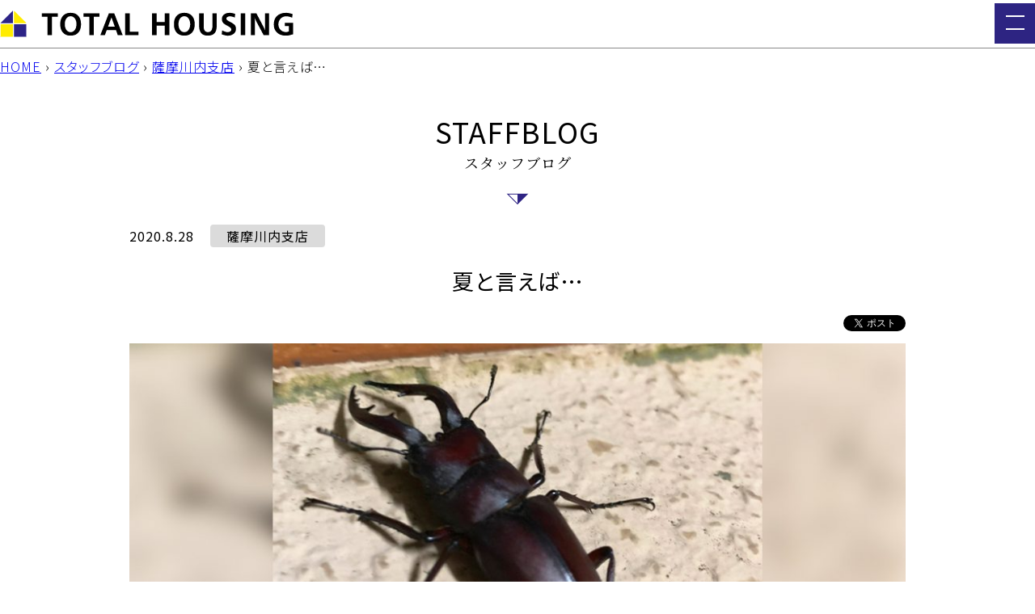

--- FILE ---
content_type: text/html; charset=UTF-8
request_url: https://www.total-housing.net/staffblog/satsumasendai/20200828kondo/
body_size: 10037
content:
<!DOCTYPE HTML>
<html lang="ja">

<head>
  <!-- Google Tag Manager -->
  <script>
    (function(w, d, s, l, i) {
      w[l] = w[l] || [];
      w[l].push({
        'gtm.start': new Date().getTime(),
        event: 'gtm.js'
      });
      var f = d.getElementsByTagName(s)[0],
        j = d.createElement(s),
        dl = l != 'dataLayer' ? '&l=' + l : '';
      j.async = true;
      j.src =
        'https://www.googletagmanager.com/gtm.js?id=' + i + dl;
      f.parentNode.insertBefore(j, f);
    })(window, document, 'script', 'dataLayer', 'GTM-TFXFQLB');
  </script>
  <!-- End Google Tag Manager -->
  <meta http-equiv="X-UA-Compatible" content="IE=edge">
  <meta charset="UTF-8">
  <link rel="icon" rel="shortcut icon" href="https://www.total-housing.net/favicon.ico">
  <link rel="apple-touch-icon" href="https://www.total-housing.net/webclip.png" />
  <meta name="format-detection" content="telephone=no">
  
  <meta name="viewport" content="width=device-width" />
  <meta name="format-detection" content="telephone=no" />
  <meta charset="UTF-8">
  <meta name="format-detection" content="telephone=no">
  
		<!-- All in One SEO 4.5.5 - aioseo.com -->
		<title>夏と言えば… | トータルハウジング</title>
		<meta name="robots" content="max-image-preview:large" />
		<link rel="canonical" href="https://www.total-housing.net/staffblog/satsumasendai/20200828kondo/" />
		<meta name="generator" content="All in One SEO (AIOSEO) 4.5.5" />
		<meta property="og:locale" content="ja_JP" />
		<meta property="og:site_name" content="トータルハウジング" />
		<meta property="og:type" content="article" />
		<meta property="og:title" content="夏と言えば… | トータルハウジング" />
		<meta property="og:url" content="https://www.total-housing.net/staffblog/satsumasendai/20200828kondo/" />
		<meta property="og:image" content="https://www.total-housing.net/engine/wp-content/uploads/2015/04/minamisatsumashi-kaseda00.jpg" />
		<meta property="og:image:secure_url" content="https://www.total-housing.net/engine/wp-content/uploads/2015/04/minamisatsumashi-kaseda00.jpg" />
		<meta property="article:published_time" content="2020-08-28T01:00:23+00:00" />
		<meta property="article:modified_time" content="2020-08-25T06:37:22+00:00" />
		<meta name="twitter:card" content="summary_large_image" />
		<meta name="twitter:site" content="@totalhousing91" />
		<meta name="twitter:title" content="夏と言えば… | トータルハウジング" />
		<meta name="twitter:image" content="https://www.total-housing.net/engine/wp-content/uploads/2015/04/minamisatsumashi-kaseda00.jpg" />
		<script type="application/ld+json" class="aioseo-schema">
			{"@context":"https:\/\/schema.org","@graph":[{"@type":"BreadcrumbList","@id":"https:\/\/www.total-housing.net\/staffblog\/satsumasendai\/20200828kondo\/#breadcrumblist","itemListElement":[{"@type":"ListItem","@id":"https:\/\/www.total-housing.net\/#listItem","position":1,"name":"\u5bb6","item":"https:\/\/www.total-housing.net\/","nextItem":"https:\/\/www.total-housing.net\/staffblog\/satsumasendai\/20200828kondo\/#listItem"},{"@type":"ListItem","@id":"https:\/\/www.total-housing.net\/staffblog\/satsumasendai\/20200828kondo\/#listItem","position":2,"name":"\u590f\u3068\u8a00\u3048\u3070\u2026","previousItem":"https:\/\/www.total-housing.net\/#listItem"}]},{"@type":"Organization","@id":"https:\/\/www.total-housing.net\/#organization","name":"\u30c8\u30fc\u30bf\u30eb\u30cf\u30a6\u30b8\u30f3\u30b0","url":"https:\/\/www.total-housing.net\/"},{"@type":"WebPage","@id":"https:\/\/www.total-housing.net\/staffblog\/satsumasendai\/20200828kondo\/#webpage","url":"https:\/\/www.total-housing.net\/staffblog\/satsumasendai\/20200828kondo\/","name":"\u590f\u3068\u8a00\u3048\u3070\u2026 | \u30c8\u30fc\u30bf\u30eb\u30cf\u30a6\u30b8\u30f3\u30b0","inLanguage":"ja","isPartOf":{"@id":"https:\/\/www.total-housing.net\/#website"},"breadcrumb":{"@id":"https:\/\/www.total-housing.net\/staffblog\/satsumasendai\/20200828kondo\/#breadcrumblist"},"datePublished":"2020-08-28T10:00:23+09:00","dateModified":"2020-08-25T15:37:22+09:00"},{"@type":"WebSite","@id":"https:\/\/www.total-housing.net\/#website","url":"https:\/\/www.total-housing.net\/","name":"\u30c8\u30fc\u30bf\u30eb\u30cf\u30a6\u30b8\u30f3\u30b0","description":"\u9e7f\u5150\u5cf6\u306e\u6ce8\u6587\u4f4f\u5b85\u30fb\u65b0\u7bc9\u30fb\u4e00\u6238\u5efa\u3066\u306f\u30c8\u30fc\u30bf\u30eb\u30cf\u30a6\u30b8\u30f3\u30b0","inLanguage":"ja","publisher":{"@id":"https:\/\/www.total-housing.net\/#organization"}}]}
		</script>
		<!-- All in One SEO -->

<link rel='dns-prefetch' href='//maps.googleapis.com' />
<script type="text/javascript">
/* <![CDATA[ */
window._wpemojiSettings = {"baseUrl":"https:\/\/s.w.org\/images\/core\/emoji\/14.0.0\/72x72\/","ext":".png","svgUrl":"https:\/\/s.w.org\/images\/core\/emoji\/14.0.0\/svg\/","svgExt":".svg","source":{"concatemoji":"https:\/\/www.total-housing.net\/engine\/wp-includes\/js\/wp-emoji-release.min.js?ver=6.4.2"}};
/*! This file is auto-generated */
!function(i,n){var o,s,e;function c(e){try{var t={supportTests:e,timestamp:(new Date).valueOf()};sessionStorage.setItem(o,JSON.stringify(t))}catch(e){}}function p(e,t,n){e.clearRect(0,0,e.canvas.width,e.canvas.height),e.fillText(t,0,0);var t=new Uint32Array(e.getImageData(0,0,e.canvas.width,e.canvas.height).data),r=(e.clearRect(0,0,e.canvas.width,e.canvas.height),e.fillText(n,0,0),new Uint32Array(e.getImageData(0,0,e.canvas.width,e.canvas.height).data));return t.every(function(e,t){return e===r[t]})}function u(e,t,n){switch(t){case"flag":return n(e,"\ud83c\udff3\ufe0f\u200d\u26a7\ufe0f","\ud83c\udff3\ufe0f\u200b\u26a7\ufe0f")?!1:!n(e,"\ud83c\uddfa\ud83c\uddf3","\ud83c\uddfa\u200b\ud83c\uddf3")&&!n(e,"\ud83c\udff4\udb40\udc67\udb40\udc62\udb40\udc65\udb40\udc6e\udb40\udc67\udb40\udc7f","\ud83c\udff4\u200b\udb40\udc67\u200b\udb40\udc62\u200b\udb40\udc65\u200b\udb40\udc6e\u200b\udb40\udc67\u200b\udb40\udc7f");case"emoji":return!n(e,"\ud83e\udef1\ud83c\udffb\u200d\ud83e\udef2\ud83c\udfff","\ud83e\udef1\ud83c\udffb\u200b\ud83e\udef2\ud83c\udfff")}return!1}function f(e,t,n){var r="undefined"!=typeof WorkerGlobalScope&&self instanceof WorkerGlobalScope?new OffscreenCanvas(300,150):i.createElement("canvas"),a=r.getContext("2d",{willReadFrequently:!0}),o=(a.textBaseline="top",a.font="600 32px Arial",{});return e.forEach(function(e){o[e]=t(a,e,n)}),o}function t(e){var t=i.createElement("script");t.src=e,t.defer=!0,i.head.appendChild(t)}"undefined"!=typeof Promise&&(o="wpEmojiSettingsSupports",s=["flag","emoji"],n.supports={everything:!0,everythingExceptFlag:!0},e=new Promise(function(e){i.addEventListener("DOMContentLoaded",e,{once:!0})}),new Promise(function(t){var n=function(){try{var e=JSON.parse(sessionStorage.getItem(o));if("object"==typeof e&&"number"==typeof e.timestamp&&(new Date).valueOf()<e.timestamp+604800&&"object"==typeof e.supportTests)return e.supportTests}catch(e){}return null}();if(!n){if("undefined"!=typeof Worker&&"undefined"!=typeof OffscreenCanvas&&"undefined"!=typeof URL&&URL.createObjectURL&&"undefined"!=typeof Blob)try{var e="postMessage("+f.toString()+"("+[JSON.stringify(s),u.toString(),p.toString()].join(",")+"));",r=new Blob([e],{type:"text/javascript"}),a=new Worker(URL.createObjectURL(r),{name:"wpTestEmojiSupports"});return void(a.onmessage=function(e){c(n=e.data),a.terminate(),t(n)})}catch(e){}c(n=f(s,u,p))}t(n)}).then(function(e){for(var t in e)n.supports[t]=e[t],n.supports.everything=n.supports.everything&&n.supports[t],"flag"!==t&&(n.supports.everythingExceptFlag=n.supports.everythingExceptFlag&&n.supports[t]);n.supports.everythingExceptFlag=n.supports.everythingExceptFlag&&!n.supports.flag,n.DOMReady=!1,n.readyCallback=function(){n.DOMReady=!0}}).then(function(){return e}).then(function(){var e;n.supports.everything||(n.readyCallback(),(e=n.source||{}).concatemoji?t(e.concatemoji):e.wpemoji&&e.twemoji&&(t(e.twemoji),t(e.wpemoji)))}))}((window,document),window._wpemojiSettings);
/* ]]> */
</script>
<style id='wp-emoji-styles-inline-css' type='text/css'>

	img.wp-smiley, img.emoji {
		display: inline !important;
		border: none !important;
		box-shadow: none !important;
		height: 1em !important;
		width: 1em !important;
		margin: 0 0.07em !important;
		vertical-align: -0.1em !important;
		background: none !important;
		padding: 0 !important;
	}
</style>
<link rel='stylesheet' id='wp-block-library-css' href='https://www.total-housing.net/engine/wp-includes/css/dist/block-library/style.min.css?ver=6.4.2' type='text/css' media='all' />
<style id='classic-theme-styles-inline-css' type='text/css'>
/*! This file is auto-generated */
.wp-block-button__link{color:#fff;background-color:#32373c;border-radius:9999px;box-shadow:none;text-decoration:none;padding:calc(.667em + 2px) calc(1.333em + 2px);font-size:1.125em}.wp-block-file__button{background:#32373c;color:#fff;text-decoration:none}
</style>
<style id='global-styles-inline-css' type='text/css'>
body{--wp--preset--color--black: #000000;--wp--preset--color--cyan-bluish-gray: #abb8c3;--wp--preset--color--white: #ffffff;--wp--preset--color--pale-pink: #f78da7;--wp--preset--color--vivid-red: #cf2e2e;--wp--preset--color--luminous-vivid-orange: #ff6900;--wp--preset--color--luminous-vivid-amber: #fcb900;--wp--preset--color--light-green-cyan: #7bdcb5;--wp--preset--color--vivid-green-cyan: #00d084;--wp--preset--color--pale-cyan-blue: #8ed1fc;--wp--preset--color--vivid-cyan-blue: #0693e3;--wp--preset--color--vivid-purple: #9b51e0;--wp--preset--gradient--vivid-cyan-blue-to-vivid-purple: linear-gradient(135deg,rgba(6,147,227,1) 0%,rgb(155,81,224) 100%);--wp--preset--gradient--light-green-cyan-to-vivid-green-cyan: linear-gradient(135deg,rgb(122,220,180) 0%,rgb(0,208,130) 100%);--wp--preset--gradient--luminous-vivid-amber-to-luminous-vivid-orange: linear-gradient(135deg,rgba(252,185,0,1) 0%,rgba(255,105,0,1) 100%);--wp--preset--gradient--luminous-vivid-orange-to-vivid-red: linear-gradient(135deg,rgba(255,105,0,1) 0%,rgb(207,46,46) 100%);--wp--preset--gradient--very-light-gray-to-cyan-bluish-gray: linear-gradient(135deg,rgb(238,238,238) 0%,rgb(169,184,195) 100%);--wp--preset--gradient--cool-to-warm-spectrum: linear-gradient(135deg,rgb(74,234,220) 0%,rgb(151,120,209) 20%,rgb(207,42,186) 40%,rgb(238,44,130) 60%,rgb(251,105,98) 80%,rgb(254,248,76) 100%);--wp--preset--gradient--blush-light-purple: linear-gradient(135deg,rgb(255,206,236) 0%,rgb(152,150,240) 100%);--wp--preset--gradient--blush-bordeaux: linear-gradient(135deg,rgb(254,205,165) 0%,rgb(254,45,45) 50%,rgb(107,0,62) 100%);--wp--preset--gradient--luminous-dusk: linear-gradient(135deg,rgb(255,203,112) 0%,rgb(199,81,192) 50%,rgb(65,88,208) 100%);--wp--preset--gradient--pale-ocean: linear-gradient(135deg,rgb(255,245,203) 0%,rgb(182,227,212) 50%,rgb(51,167,181) 100%);--wp--preset--gradient--electric-grass: linear-gradient(135deg,rgb(202,248,128) 0%,rgb(113,206,126) 100%);--wp--preset--gradient--midnight: linear-gradient(135deg,rgb(2,3,129) 0%,rgb(40,116,252) 100%);--wp--preset--font-size--small: 13px;--wp--preset--font-size--medium: 20px;--wp--preset--font-size--large: 36px;--wp--preset--font-size--x-large: 42px;--wp--preset--spacing--20: 0.44rem;--wp--preset--spacing--30: 0.67rem;--wp--preset--spacing--40: 1rem;--wp--preset--spacing--50: 1.5rem;--wp--preset--spacing--60: 2.25rem;--wp--preset--spacing--70: 3.38rem;--wp--preset--spacing--80: 5.06rem;--wp--preset--shadow--natural: 6px 6px 9px rgba(0, 0, 0, 0.2);--wp--preset--shadow--deep: 12px 12px 50px rgba(0, 0, 0, 0.4);--wp--preset--shadow--sharp: 6px 6px 0px rgba(0, 0, 0, 0.2);--wp--preset--shadow--outlined: 6px 6px 0px -3px rgba(255, 255, 255, 1), 6px 6px rgba(0, 0, 0, 1);--wp--preset--shadow--crisp: 6px 6px 0px rgba(0, 0, 0, 1);}:where(.is-layout-flex){gap: 0.5em;}:where(.is-layout-grid){gap: 0.5em;}body .is-layout-flow > .alignleft{float: left;margin-inline-start: 0;margin-inline-end: 2em;}body .is-layout-flow > .alignright{float: right;margin-inline-start: 2em;margin-inline-end: 0;}body .is-layout-flow > .aligncenter{margin-left: auto !important;margin-right: auto !important;}body .is-layout-constrained > .alignleft{float: left;margin-inline-start: 0;margin-inline-end: 2em;}body .is-layout-constrained > .alignright{float: right;margin-inline-start: 2em;margin-inline-end: 0;}body .is-layout-constrained > .aligncenter{margin-left: auto !important;margin-right: auto !important;}body .is-layout-constrained > :where(:not(.alignleft):not(.alignright):not(.alignfull)){max-width: var(--wp--style--global--content-size);margin-left: auto !important;margin-right: auto !important;}body .is-layout-constrained > .alignwide{max-width: var(--wp--style--global--wide-size);}body .is-layout-flex{display: flex;}body .is-layout-flex{flex-wrap: wrap;align-items: center;}body .is-layout-flex > *{margin: 0;}body .is-layout-grid{display: grid;}body .is-layout-grid > *{margin: 0;}:where(.wp-block-columns.is-layout-flex){gap: 2em;}:where(.wp-block-columns.is-layout-grid){gap: 2em;}:where(.wp-block-post-template.is-layout-flex){gap: 1.25em;}:where(.wp-block-post-template.is-layout-grid){gap: 1.25em;}.has-black-color{color: var(--wp--preset--color--black) !important;}.has-cyan-bluish-gray-color{color: var(--wp--preset--color--cyan-bluish-gray) !important;}.has-white-color{color: var(--wp--preset--color--white) !important;}.has-pale-pink-color{color: var(--wp--preset--color--pale-pink) !important;}.has-vivid-red-color{color: var(--wp--preset--color--vivid-red) !important;}.has-luminous-vivid-orange-color{color: var(--wp--preset--color--luminous-vivid-orange) !important;}.has-luminous-vivid-amber-color{color: var(--wp--preset--color--luminous-vivid-amber) !important;}.has-light-green-cyan-color{color: var(--wp--preset--color--light-green-cyan) !important;}.has-vivid-green-cyan-color{color: var(--wp--preset--color--vivid-green-cyan) !important;}.has-pale-cyan-blue-color{color: var(--wp--preset--color--pale-cyan-blue) !important;}.has-vivid-cyan-blue-color{color: var(--wp--preset--color--vivid-cyan-blue) !important;}.has-vivid-purple-color{color: var(--wp--preset--color--vivid-purple) !important;}.has-black-background-color{background-color: var(--wp--preset--color--black) !important;}.has-cyan-bluish-gray-background-color{background-color: var(--wp--preset--color--cyan-bluish-gray) !important;}.has-white-background-color{background-color: var(--wp--preset--color--white) !important;}.has-pale-pink-background-color{background-color: var(--wp--preset--color--pale-pink) !important;}.has-vivid-red-background-color{background-color: var(--wp--preset--color--vivid-red) !important;}.has-luminous-vivid-orange-background-color{background-color: var(--wp--preset--color--luminous-vivid-orange) !important;}.has-luminous-vivid-amber-background-color{background-color: var(--wp--preset--color--luminous-vivid-amber) !important;}.has-light-green-cyan-background-color{background-color: var(--wp--preset--color--light-green-cyan) !important;}.has-vivid-green-cyan-background-color{background-color: var(--wp--preset--color--vivid-green-cyan) !important;}.has-pale-cyan-blue-background-color{background-color: var(--wp--preset--color--pale-cyan-blue) !important;}.has-vivid-cyan-blue-background-color{background-color: var(--wp--preset--color--vivid-cyan-blue) !important;}.has-vivid-purple-background-color{background-color: var(--wp--preset--color--vivid-purple) !important;}.has-black-border-color{border-color: var(--wp--preset--color--black) !important;}.has-cyan-bluish-gray-border-color{border-color: var(--wp--preset--color--cyan-bluish-gray) !important;}.has-white-border-color{border-color: var(--wp--preset--color--white) !important;}.has-pale-pink-border-color{border-color: var(--wp--preset--color--pale-pink) !important;}.has-vivid-red-border-color{border-color: var(--wp--preset--color--vivid-red) !important;}.has-luminous-vivid-orange-border-color{border-color: var(--wp--preset--color--luminous-vivid-orange) !important;}.has-luminous-vivid-amber-border-color{border-color: var(--wp--preset--color--luminous-vivid-amber) !important;}.has-light-green-cyan-border-color{border-color: var(--wp--preset--color--light-green-cyan) !important;}.has-vivid-green-cyan-border-color{border-color: var(--wp--preset--color--vivid-green-cyan) !important;}.has-pale-cyan-blue-border-color{border-color: var(--wp--preset--color--pale-cyan-blue) !important;}.has-vivid-cyan-blue-border-color{border-color: var(--wp--preset--color--vivid-cyan-blue) !important;}.has-vivid-purple-border-color{border-color: var(--wp--preset--color--vivid-purple) !important;}.has-vivid-cyan-blue-to-vivid-purple-gradient-background{background: var(--wp--preset--gradient--vivid-cyan-blue-to-vivid-purple) !important;}.has-light-green-cyan-to-vivid-green-cyan-gradient-background{background: var(--wp--preset--gradient--light-green-cyan-to-vivid-green-cyan) !important;}.has-luminous-vivid-amber-to-luminous-vivid-orange-gradient-background{background: var(--wp--preset--gradient--luminous-vivid-amber-to-luminous-vivid-orange) !important;}.has-luminous-vivid-orange-to-vivid-red-gradient-background{background: var(--wp--preset--gradient--luminous-vivid-orange-to-vivid-red) !important;}.has-very-light-gray-to-cyan-bluish-gray-gradient-background{background: var(--wp--preset--gradient--very-light-gray-to-cyan-bluish-gray) !important;}.has-cool-to-warm-spectrum-gradient-background{background: var(--wp--preset--gradient--cool-to-warm-spectrum) !important;}.has-blush-light-purple-gradient-background{background: var(--wp--preset--gradient--blush-light-purple) !important;}.has-blush-bordeaux-gradient-background{background: var(--wp--preset--gradient--blush-bordeaux) !important;}.has-luminous-dusk-gradient-background{background: var(--wp--preset--gradient--luminous-dusk) !important;}.has-pale-ocean-gradient-background{background: var(--wp--preset--gradient--pale-ocean) !important;}.has-electric-grass-gradient-background{background: var(--wp--preset--gradient--electric-grass) !important;}.has-midnight-gradient-background{background: var(--wp--preset--gradient--midnight) !important;}.has-small-font-size{font-size: var(--wp--preset--font-size--small) !important;}.has-medium-font-size{font-size: var(--wp--preset--font-size--medium) !important;}.has-large-font-size{font-size: var(--wp--preset--font-size--large) !important;}.has-x-large-font-size{font-size: var(--wp--preset--font-size--x-large) !important;}
.wp-block-navigation a:where(:not(.wp-element-button)){color: inherit;}
:where(.wp-block-post-template.is-layout-flex){gap: 1.25em;}:where(.wp-block-post-template.is-layout-grid){gap: 1.25em;}
:where(.wp-block-columns.is-layout-flex){gap: 2em;}:where(.wp-block-columns.is-layout-grid){gap: 2em;}
.wp-block-pullquote{font-size: 1.5em;line-height: 1.6;}
</style>
<link rel='stylesheet' id='contact-form-7-css' href='https://www.total-housing.net/engine/wp-content/plugins/contact-form-7/includes/css/styles.css?ver=5.8.6' type='text/css' media='all' />
<link rel='stylesheet' id='genericons-css' href='https://www.total-housing.net/engine/wp-content/themes/totalhousing2024/genericons/genericons.css?ver=3.0.3' type='text/css' media='all' />
<link rel="https://api.w.org/" href="https://www.total-housing.net/wp-json/" /><link rel="alternate" type="application/json+oembed" href="https://www.total-housing.net/wp-json/oembed/1.0/embed?url=https%3A%2F%2Fwww.total-housing.net%2Fstaffblog%2Fsatsumasendai%2F20200828kondo%2F" />
<link rel="alternate" type="text/xml+oembed" href="https://www.total-housing.net/wp-json/oembed/1.0/embed?url=https%3A%2F%2Fwww.total-housing.net%2Fstaffblog%2Fsatsumasendai%2F20200828kondo%2F&#038;format=xml" />
  <link rel="stylesheet" id="add-css" href="https://www.total-housing.net/engine/wp-content/themes/totalhousing2024/css/style.css?202601191654" media="all" />
    <link rel="stylesheet" id="add-common-css" href="https://www.total-housing.net/engine/wp-content/themes/totalhousing2024/css/add-common.css?202601191654" media="all" />
  <title>夏と言えば… | トータルハウジング</title>
  <link rel="icon" rel="shortcut icon" href="https://www.total-housing.net/favicon.ico">
  <link rel="apple-touch-icon" href="https://www.total-housing.net/webclip.png" />
    <link rel="preconnect" href="https://fonts.googleapis.com">
  <link rel="preconnect" href="https://fonts.gstatic.com" crossorigin>
  <link rel="preload" href="https://fonts.googleapis.com/css2?family=Noto+Sans+JP:wght@300;400;600;700&family=Noto+Serif+JP:wght@300;400;600&display=swap" as="style" onload="this.removeAttribute('onload');this.removeAttribute('as');this.rel='stylesheet';">
  <script src="https://code.jquery.com/jquery-3.5.1.min.js" integrity="sha256-9/aliU8dGd2tb6OSsuzixeV4y/faTqgFtohetphbbj0=" crossorigin="anonymous"></script>
  
		<!-- All in One SEO 4.5.5 - aioseo.com -->
		<meta name="robots" content="max-image-preview:large" />
		<link rel="canonical" href="https://www.total-housing.net/staffblog/satsumasendai/20200828kondo/" />
		<meta name="generator" content="All in One SEO (AIOSEO) 4.5.5" />
		<meta property="og:locale" content="ja_JP" />
		<meta property="og:site_name" content="トータルハウジング" />
		<meta property="og:type" content="article" />
		<meta property="og:title" content="夏と言えば… | トータルハウジング" />
		<meta property="og:url" content="https://www.total-housing.net/staffblog/satsumasendai/20200828kondo/" />
		<meta property="og:image" content="https://www.total-housing.net/engine/wp-content/uploads/2015/04/minamisatsumashi-kaseda00.jpg" />
		<meta property="og:image:secure_url" content="https://www.total-housing.net/engine/wp-content/uploads/2015/04/minamisatsumashi-kaseda00.jpg" />
		<meta property="article:published_time" content="2020-08-28T01:00:23+00:00" />
		<meta property="article:modified_time" content="2020-08-25T06:37:22+00:00" />
		<meta name="twitter:card" content="summary_large_image" />
		<meta name="twitter:site" content="@totalhousing91" />
		<meta name="twitter:title" content="夏と言えば… | トータルハウジング" />
		<meta name="twitter:image" content="https://www.total-housing.net/engine/wp-content/uploads/2015/04/minamisatsumashi-kaseda00.jpg" />
		<script type="application/ld+json" class="aioseo-schema">
			{"@context":"https:\/\/schema.org","@graph":[{"@type":"BreadcrumbList","@id":"https:\/\/www.total-housing.net\/staffblog\/satsumasendai\/20200828kondo\/#breadcrumblist","itemListElement":[{"@type":"ListItem","@id":"https:\/\/www.total-housing.net\/#listItem","position":1,"name":"\u5bb6","item":"https:\/\/www.total-housing.net\/","nextItem":"https:\/\/www.total-housing.net\/staffblog\/satsumasendai\/20200828kondo\/#listItem"},{"@type":"ListItem","@id":"https:\/\/www.total-housing.net\/staffblog\/satsumasendai\/20200828kondo\/#listItem","position":2,"name":"\u590f\u3068\u8a00\u3048\u3070\u2026","previousItem":"https:\/\/www.total-housing.net\/#listItem"}]},{"@type":"Organization","@id":"https:\/\/www.total-housing.net\/#organization","name":"\u30c8\u30fc\u30bf\u30eb\u30cf\u30a6\u30b8\u30f3\u30b0","url":"https:\/\/www.total-housing.net\/"},{"@type":"WebPage","@id":"https:\/\/www.total-housing.net\/staffblog\/satsumasendai\/20200828kondo\/#webpage","url":"https:\/\/www.total-housing.net\/staffblog\/satsumasendai\/20200828kondo\/","name":"\u590f\u3068\u8a00\u3048\u3070\u2026 | \u30c8\u30fc\u30bf\u30eb\u30cf\u30a6\u30b8\u30f3\u30b0","inLanguage":"ja","isPartOf":{"@id":"https:\/\/www.total-housing.net\/#website"},"breadcrumb":{"@id":"https:\/\/www.total-housing.net\/staffblog\/satsumasendai\/20200828kondo\/#breadcrumblist"},"datePublished":"2020-08-28T10:00:23+09:00","dateModified":"2020-08-25T15:37:22+09:00"},{"@type":"WebSite","@id":"https:\/\/www.total-housing.net\/#website","url":"https:\/\/www.total-housing.net\/","name":"\u30c8\u30fc\u30bf\u30eb\u30cf\u30a6\u30b8\u30f3\u30b0","description":"\u9e7f\u5150\u5cf6\u306e\u6ce8\u6587\u4f4f\u5b85\u30fb\u65b0\u7bc9\u30fb\u4e00\u6238\u5efa\u3066\u306f\u30c8\u30fc\u30bf\u30eb\u30cf\u30a6\u30b8\u30f3\u30b0","inLanguage":"ja","publisher":{"@id":"https:\/\/www.total-housing.net\/#organization"}}]}
		</script>
		<!-- All in One SEO -->

<link rel='dns-prefetch' href='//maps.googleapis.com' />
<link rel="https://api.w.org/" href="https://www.total-housing.net/wp-json/" /><link rel="alternate" type="application/json+oembed" href="https://www.total-housing.net/wp-json/oembed/1.0/embed?url=https%3A%2F%2Fwww.total-housing.net%2Fstaffblog%2Fsatsumasendai%2F20200828kondo%2F" />
<link rel="alternate" type="text/xml+oembed" href="https://www.total-housing.net/wp-json/oembed/1.0/embed?url=https%3A%2F%2Fwww.total-housing.net%2Fstaffblog%2Fsatsumasendai%2F20200828kondo%2F&#038;format=xml" />
</head>

<body class="staffblog-template-default single single-staffblog postid-24403 masthead-fixed full-width singular">
  <div id="container">
    <header id="masthead" class="site-header">
      <div class="header-wrapper">
        <div class="site-branding">
                    <a class="site-logo" href="https://www.total-housing.net">
            <img src="https://www.total-housing.net/engine/wp-content/themes/totalhousing2024/images/main-logo.png" alt="TOTAL HOUSING">
          </a>
                    <div class="sp-menu-button-wrapper">
            <div class="sp-menu-button"><span></span><span></span><span></span></div>
          </div>
        </div>
        <nav id="site-navigation" class="main-navigation">

          <div class="sp-menu-toggle">
            <ul class="toggle-fix reccom-button">
              <li><a href="https://www.total-housing.net/event/">イベント</a></li>
              <li><a href="https://www.total-housing.net/realestate/">物件</a></li>
              <li><a href="https://www.total-housing.net/works/">実例集</a></li>
            </ul>
            <p class="toggle-menu-image">
              <img src="https://www.total-housing.net/engine/wp-content/themes/totalhousing2024/images/toggle-menu-image.webp" alt=" ">
            </p>
            <div class="menu-footermenu-container"><ul id="menu-footermenu" class="menu"><li id="menu-item-35733" class="menu-item menu-item-type-custom menu-item-object-custom menu-item-35733"><a href="/event/">イベント情報</a></li>
<li id="menu-item-35735" class="menu-item menu-item-type-custom menu-item-object-custom menu-item-35735"><a href="/works/">実例紹介</a></li>
<li id="menu-item-36109" class="menu-item menu-item-type-custom menu-item-object-custom menu-item-36109"><a href="https://www.total-housing.net/realestate/">不動産</a></li>
<li id="menu-item-35740" class="menu-item menu-item-type-custom menu-item-object-custom menu-item-35740"><a href="/shop/#staff-introduction">スタッフ紹介</a></li>
<li id="menu-item-35741" class="menu-item menu-item-type-custom menu-item-object-custom menu-item-35741"><a href="/staffblog/">スタッフブログ</a></li>
<li id="menu-item-35742" class="menu-item menu-item-type-custom menu-item-object-custom menu-item-35742"><a href="/recruit/">採用情報</a></li>
<li id="menu-item-35745" class="menu-item menu-item-type-post_type menu-item-object-page menu-item-35745"><a href="https://www.total-housing.net/privacypolicy/">プライバシーポリシー</a></li>
<li id="menu-item-35746" class="menu-item menu-item-type-post_type menu-item-object-page menu-item-35746"><a href="https://www.total-housing.net/sitemap/">サイトマップ</a></li>
</ul></div>            <div class="sns-banner">
              <ul>
                <li><a href="https://www.facebook.com/totalhousing91" target="_blank" rel="noopener noreferrer"><img src="https://www.total-housing.net/engine/wp-content/themes/totalhousing2024/images/sns-banner01.svg" alt="Facebook"></a></li>
                <li><a href="https://instagram.com/total_housing/" target="_blank" rel="noopener noreferrer"><img src="https://www.total-housing.net/engine/wp-content/themes/totalhousing2024/images/sns-banner02.svg" alt="Instagram"></a></li>
                <li><a href="https://www.pinterest.jp/totalhousing" target="_blank" rel="noopener noreferrer"><img src="https://www.total-housing.net/engine/wp-content/themes/totalhousing2024/images/sns-banner03.svg" alt="pinterest"></a></li>
                <li><a href="https://www.youtube.com/channel/UCKwtIyuOgu6MTMb3K_uINvw" target="_blank" rel="noopener noreferrer"><img src="https://www.total-housing.net/engine/wp-content/themes/totalhousing2024/images/sns-banner04.svg" alt="YouTube"></a></li>
              </ul>
            </div>
          </div>

        </nav><!-- #site-navigation -->
      </div>
    </header>
    <div id="page"><main class="page">
	<div id="breadcrumbList" class="cw">
		<div class="container cf">
			<nav>
          <div class="aioseo-breadcrumbs"><span class="aioseo-breadcrumb">
	<a href="https://www.total-housing.net" title="HOME">HOME</a>
</span><span class="aioseo-breadcrumb-separator">›</span><span class="aioseo-breadcrumb">
	<a href="https://www.total-housing.net/staffblog/" title="スタッフブログ">スタッフブログ</a>
</span><span class="aioseo-breadcrumb-separator">›</span><span class="aioseo-breadcrumb">
	<a href="https://www.total-housing.net/staffblog/satsumasendai/" title="薩摩川内支店">薩摩川内支店</a>
</span><span class="aioseo-breadcrumb-separator">›</span><span class="aioseo-breadcrumb">
	夏と言えば…
</span></div>			</nav>
		</div>
	</div>
	<header id="" class="event content-header cw">
	    <div class="container cf">
	      <h1 class="page-title">staffblog	        <small>スタッフブログ</small>
	      </h1>
	    </div>
	  </header>

		<div id="main-content" class="main-content">
			<div id="primary" class="content-area">
				<div id="content" class="site-content" role="main">

									          			<div id="postWrapBody" class="container cf">
				<div class="row">
					<article id="postMainBody">
						<div>
							<header>
								<div class="eachMeta cf">
																		<em class="date">2020.8.28</em><span>薩摩川内支店</span>
								</div>
								<h2>夏と言えば…</h2>
								<nav class="snsButton blog">
									<ul class="cf">
										<li><a href="https://twitter.com/share" class="twitter-share-button" data-url="https://www.total-housing.net/staffblog/satsumasendai/20200828kondo/" data-lang="ja">ツイート</a> <script>!function(d,s,id){var js,fjs=d.getElementsByTagName(s)[0],p=/^http:/.test(d.location)?'http':'https';if(!d.getElementById(id)){js=d.createElement(s);js.id=id;js.src=p+'://platform.twitter.com/widgets.js';fjs.parentNode.insertBefore(js,fjs);}}(document, 'script', 'twitter-wjs');</script></li>
										<li><div class="fb-like" data-href="https://www.total-housing.net/staffblog/satsumasendai/20200828kondo/" data-layout="button_count" data-action="like" data-show-faces="false" data-share="false"></div></li>
									</ul>
								</nav>
							</header>
														<figure id="mainBranding">
								<img src="https://www.total-housing.net/engine/wp-content/uploads/2020/08/01-blog-kondo20200828-980x515.jpg">
							</figure>
														<div id="postMain">
																<div class="cmRead">
									<p>川内支店　近藤です。</p>
<p>残暑厳しい今日この頃　コロナ禍での夏は想像以上に大変ですね。</p>
<p>マスクをしての外出は『危険』なレベルです。熱中症にはくれぐれも注意して参りましょう。</p>
<p>&nbsp;</p>
<p>さて、皆様の【夏と言えば？】何？でしょうか？</p>
<p>&nbsp;</p>
<p>私は【虫】…昆虫です。（笑）</p>
<p>今年も色んな虫を見かけました…</p>
<p>&nbsp;</p>
<p>&nbsp;</p>
<p>エントリ―ナンバー①番！</p>
<p>&nbsp;</p>
<p><img fetchpriority="high" decoding="async" class="alignnone size-full wp-image-24405" src="https://www.total-housing.net/engine/wp-content/uploads/2020/08/02-blog-kondo20200828.jpg" alt="" width="980" height="1307" srcset="https://www.total-housing.net/engine/wp-content/uploads/2020/08/02-blog-kondo20200828.jpg 980w, https://www.total-housing.net/engine/wp-content/uploads/2020/08/02-blog-kondo20200828-176x235.jpg 176w, https://www.total-housing.net/engine/wp-content/uploads/2020/08/02-blog-kondo20200828-465x620.jpg 465w, https://www.total-housing.net/engine/wp-content/uploads/2020/08/02-blog-kondo20200828-768x1024.jpg 768w, https://www.total-housing.net/engine/wp-content/uploads/2020/08/02-blog-kondo20200828-386x515.jpg 386w, https://www.total-housing.net/engine/wp-content/uploads/2020/08/02-blog-kondo20200828-290x387.jpg 290w" sizes="(max-width: 980px) 100vw, 980px" /></p>
<p>カミキリムシ君（何カミキリか？までは存じ上げません）</p>
<p>自宅前にちょくちょく飛んできてくれました。触角が立派！</p>
<p>&nbsp;</p>
<p>&nbsp;</p>
<p>エントリ―ナンバー②番！</p>
<p>&nbsp;</p>
<p><img decoding="async" class="alignnone size-full wp-image-24406" src="https://www.total-housing.net/engine/wp-content/uploads/2020/08/03-blog-kondo20200828.jpg" alt="" width="980" height="1307" srcset="https://www.total-housing.net/engine/wp-content/uploads/2020/08/03-blog-kondo20200828.jpg 980w, https://www.total-housing.net/engine/wp-content/uploads/2020/08/03-blog-kondo20200828-176x235.jpg 176w, https://www.total-housing.net/engine/wp-content/uploads/2020/08/03-blog-kondo20200828-465x620.jpg 465w, https://www.total-housing.net/engine/wp-content/uploads/2020/08/03-blog-kondo20200828-768x1024.jpg 768w, https://www.total-housing.net/engine/wp-content/uploads/2020/08/03-blog-kondo20200828-386x515.jpg 386w, https://www.total-housing.net/engine/wp-content/uploads/2020/08/03-blog-kondo20200828-290x387.jpg 290w" sizes="(max-width: 980px) 100vw, 980px" /></p>
<p>ノコギリクワガタ君　安定のカッコよさ！</p>
<p>&nbsp;</p>
<p>&nbsp;</p>
<p>エントリ―ナンバー③番！</p>
<p>&nbsp;</p>
<p><img decoding="async" class="alignnone size-full wp-image-24407" src="https://www.total-housing.net/engine/wp-content/uploads/2020/08/04-blog-kondo20200828.jpg" alt="" width="980" height="1307" srcset="https://www.total-housing.net/engine/wp-content/uploads/2020/08/04-blog-kondo20200828.jpg 980w, https://www.total-housing.net/engine/wp-content/uploads/2020/08/04-blog-kondo20200828-176x235.jpg 176w, https://www.total-housing.net/engine/wp-content/uploads/2020/08/04-blog-kondo20200828-465x620.jpg 465w, https://www.total-housing.net/engine/wp-content/uploads/2020/08/04-blog-kondo20200828-768x1024.jpg 768w, https://www.total-housing.net/engine/wp-content/uploads/2020/08/04-blog-kondo20200828-386x515.jpg 386w, https://www.total-housing.net/engine/wp-content/uploads/2020/08/04-blog-kondo20200828-290x387.jpg 290w" sizes="(max-width: 980px) 100vw, 980px" /></p>
<p>クワガタ♀　事務所前に飛んできました（笑）</p>
<p>&nbsp;</p>
<p>&nbsp;</p>
<p>エントリ―ナンバー④番！</p>
<p>&nbsp;</p>
<p><img decoding="async" class="alignnone size-full wp-image-24408" src="https://www.total-housing.net/engine/wp-content/uploads/2020/08/05-blog-kondo20200828.jpg" alt="" width="980" height="1307" srcset="https://www.total-housing.net/engine/wp-content/uploads/2020/08/05-blog-kondo20200828.jpg 980w, https://www.total-housing.net/engine/wp-content/uploads/2020/08/05-blog-kondo20200828-176x235.jpg 176w, https://www.total-housing.net/engine/wp-content/uploads/2020/08/05-blog-kondo20200828-465x620.jpg 465w, https://www.total-housing.net/engine/wp-content/uploads/2020/08/05-blog-kondo20200828-768x1024.jpg 768w, https://www.total-housing.net/engine/wp-content/uploads/2020/08/05-blog-kondo20200828-386x515.jpg 386w, https://www.total-housing.net/engine/wp-content/uploads/2020/08/05-blog-kondo20200828-290x387.jpg 290w" sizes="(max-width: 980px) 100vw, 980px" /></p>
<p>？謎の昆虫　テントウムシの様な斑点模様…調べてみます。</p>
<p>&nbsp;</p>
<p>まだまだ、在庫はございますが…虫が苦手な方も多いでしょうから<br />
この辺で…（苦笑）</p>
<p>&nbsp;</p>
<p>&nbsp;</p>
								</div>
															</div>
						</div>
					</article>

					<header id="stpTitle">
						<h2>“ 薩摩川内支店 ”の記事</h2>
					</header>
					<section id="mainArea" class="container recently-post">
																										<article class="index la std-list"><a href="https://www.total-housing.net/staffblog/satsumasendai/2026011701/">
								<div class="std-list-wrapper">
									<figure><img src="https://www.total-housing.net/engine/wp-content/uploads/2026/01/00-blog-furukawa20260117-280x147.jpg" /></figure>
									<div class="std-list-body">
										<div class="area-name">
																						<span class="date">2026.1.17</span>
																					<span class="cat">薩摩川内支店</span>
										</div>
										<h4>年末年始の過ごし方</h4>
									</div>
								</div></a>
							</article>
														<article class="index la std-list"><a href="https://www.total-housing.net/staffblog/satsumasendai/20260109/">
								<div class="std-list-wrapper">
									<figure><img src="https://www.total-housing.net/engine/wp-content/uploads/2026/01/00-blog-kawamura20260109-280x147.jpg" /></figure>
									<div class="std-list-body">
										<div class="area-name">
																						<span class="date">2026.1.9</span>
																					<span class="cat">薩摩川内支店</span>
										</div>
										<h4>初！初日の出！</h4>
									</div>
								</div></a>
							</article>
														<article class="index la std-list"><a href="https://www.total-housing.net/staffblog/satsumasendai/20251216/">
								<div class="std-list-wrapper">
									<figure><img src="https://www.total-housing.net/engine/wp-content/uploads/2025/12/00-blog-nishida20251216-280x147.jpg" /></figure>
									<div class="std-list-body">
										<div class="area-name">
																						<span class="date">2025.12.16</span>
																					<span class="cat">薩摩川内支店</span>
										</div>
										<h4>我が家にクリスマスツリーがやってきた</h4>
									</div>
								</div></a>
							</article>
														<article class="index la std-list"><a href="https://www.total-housing.net/staffblog/satsumasendai/20251110/">
								<div class="std-list-wrapper">
									<figure><img src="https://www.total-housing.net/engine/wp-content/uploads/2025/11/00-blog-ikeda20251110-280x147.jpg" /></figure>
									<div class="std-list-body">
										<div class="area-name">
																						<span class="date">2025.11.10</span>
																					<span class="cat">薩摩川内支店</span>
										</div>
										<h4>息子の成長。</h4>
									</div>
								</div></a>
							</article>
																											<article class="index la std-list"><a href="https://www.total-housing.net/staffblog/satsumasendai/2025110201/">
								<div class="std-list-wrapper">
									<figure><img src="https://www.total-housing.net/engine/wp-content/uploads/2025/11/00-blog-furukawa20251102-280x147.jpg" /></figure>
									<div class="std-list-body">
										<div class="area-name">
																						<span class="date">2025.11.2</span>
																					<span class="cat">薩摩川内支店</span>
										</div>
										<h4>大好物を作る！</h4>
									</div>
								</div></a>
							</article>
														<article class="index la std-list"><a href="https://www.total-housing.net/staffblog/satsumasendai/20251006/">
								<div class="std-list-wrapper">
									<figure><img src="https://www.total-housing.net/engine/wp-content/uploads/2025/10/00-blog-nishida20251006-280x147.jpg" /></figure>
									<div class="std-list-body">
										<div class="area-name">
																						<span class="date">2025.10.6</span>
																					<span class="cat">薩摩川内支店</span>
										</div>
										<h4>家族が増えました。</h4>
									</div>
								</div></a>
							</article>
														<article class="index la std-list"><a href="https://www.total-housing.net/staffblog/satsumasendai/20250908/">
								<div class="std-list-wrapper">
									<figure><img src="https://www.total-housing.net/engine/wp-content/uploads/2025/09/00-blog-tsurubami20250908-280x147.jpg" /></figure>
									<div class="std-list-body">
										<div class="area-name">
																						<span class="date">2025.9.8</span>
																					<span class="cat">薩摩川内支店</span>
										</div>
										<h4>長島町のカフェ</h4>
									</div>
								</div></a>
							</article>
														<article class="index la std-list"><a href="https://www.total-housing.net/staffblog/satsumasendai/2025083001/">
								<div class="std-list-wrapper">
									<figure><img src="https://www.total-housing.net/engine/wp-content/uploads/2025/08/00-blog-ikeda20250830-280x147.jpg" /></figure>
									<div class="std-list-body">
										<div class="area-name">
																						<span class="date">2025.8.30</span>
																					<span class="cat">薩摩川内支店</span>
										</div>
										<h4>川内BBQ</h4>
									</div>
								</div></a>
							</article>
																		</section>
					<p class="more">
						<a href="https://www.total-housing.net/staffblog/"><span>スタッフブログ一覧へ戻る</span></a>
					</p>
				</div>
			</div>

						
				</div><!-- #content -->
			</div><!-- #primary -->
		</div>
</main>

<div class="sns-banner">
  <ul>
    <li><a href="https://www.facebook.com/totalhousing91" target="_blank" rel="noopener noreferrer"><img src="https://www.total-housing.net/engine/wp-content/themes/totalhousing2024/images/sns-banner01.svg" alt="Facebook"></a></li>
    <li><a href="https://instagram.com/total_housing/" target="_blank" rel="noopener noreferrer"><img src="https://www.total-housing.net/engine/wp-content/themes/totalhousing2024/images/sns-banner02.svg" alt="Instagram"></a></li>
    <li><a href="https://www.pinterest.jp/totalhousing" target="_blank" rel="noopener noreferrer"><img src="https://www.total-housing.net/engine/wp-content/themes/totalhousing2024/images/sns-banner03.svg" alt="pinterest"></a></li>
    <li><a href="https://www.youtube.com/channel/UCKwtIyuOgu6MTMb3K_uINvw" target="_blank" rel="noopener noreferrer"><img src="https://www.total-housing.net/engine/wp-content/themes/totalhousing2024/images/sns-banner04.svg" alt="YouTube"></a></li>
  </ul>
</div>
<div class="footer-menu-wrapper">
  <div class="menu-footermenu-container"><ul id="menu-footermenu-1" class="menu"><li class="menu-item menu-item-type-custom menu-item-object-custom menu-item-35733"><a href="/event/">イベント情報</a></li>
<li class="menu-item menu-item-type-custom menu-item-object-custom menu-item-35735"><a href="/works/">実例紹介</a></li>
<li class="menu-item menu-item-type-custom menu-item-object-custom menu-item-36109"><a href="https://www.total-housing.net/realestate/">不動産</a></li>
<li class="menu-item menu-item-type-custom menu-item-object-custom menu-item-35740"><a href="/shop/#staff-introduction">スタッフ紹介</a></li>
<li class="menu-item menu-item-type-custom menu-item-object-custom menu-item-35741"><a href="/staffblog/">スタッフブログ</a></li>
<li class="menu-item menu-item-type-custom menu-item-object-custom menu-item-35742"><a href="/recruit/">採用情報</a></li>
<li class="menu-item menu-item-type-post_type menu-item-object-page menu-item-35745"><a href="https://www.total-housing.net/privacypolicy/">プライバシーポリシー</a></li>
<li class="menu-item menu-item-type-post_type menu-item-object-page menu-item-35746"><a href="https://www.total-housing.net/sitemap/">サイトマップ</a></li>
</ul></div></div>
<div class="footer-banner group">
  <h3>Group Company</h3>
  <ul>
    <li><a href="https://can-do.biz/" target="_blank" rel="noopener noreferrer"><img src="https://www.total-housing.net/engine/wp-content/themes/totalhousing2024/images/footer-banner-group01.png" alt="株式会社　感動"></a></li>
    <li><a href="https://shokumonogatari.jp/" target="_blank" rel="noopener noreferrer"><img src="https://www.total-housing.net/engine/wp-content/themes/totalhousing2024/images/footer-banner-group02.png" alt="食物語"></a></li>
    <li><a href="http://www.taka-shou.com/" target="_blank" rel="noopener noreferrer"><img src="https://www.total-housing.net/engine/wp-content/themes/totalhousing2024/images/footer-banner-group03.png" alt="再生工房　タカショー"></a></li>
    <li><a href="#" target="_blank" rel="noopener noreferrer"><img src="https://www.total-housing.net/engine/wp-content/themes/totalhousing2024/images/footer-banner-group04.png" alt="エイトホールディングス"></a></li>
  </ul>
</div>
<ul class="footer-fix reccom-button">
  <li><a href="https://www.total-housing.net/event/">イベント</a></li>
  <li><a href="https://www.total-housing.net/realestate/">物件</a></li>
  <li><a href="https://www.total-housing.net/works/">実例集</a></li>
</ul>


<!-- top-fix-banner -->


</div><!-- /#page -->


</div><!-- /#container -->

<!-- User Heat Tag -->
<script type="text/javascript">
(function(add, cla){window['UserHeatTag']=cla;window[cla]=window[cla]||function(){(window[cla].q=window[cla].q||[]).push(arguments)},window[cla].l=1*new Date();var ul=document.createElement('script');var tag = document.getElementsByTagName('script')[0];ul.async=1;ul.src=add;tag.parentNode.insertBefore(ul,tag);})('//uh.nakanohito.jp/uhj2/uh.js', '_uhtracker');_uhtracker({id:'uhyVcRaK5r'});
</script>
<!-- End User Heat Tag --><script type="text/javascript" src="https://www.total-housing.net/engine/wp-content/plugins/contact-form-7/includes/swv/js/index.js?ver=5.8.6" id="swv-js"></script>
<script type="text/javascript" id="contact-form-7-js-extra">
/* <![CDATA[ */
var wpcf7 = {"api":{"root":"https:\/\/www.total-housing.net\/wp-json\/","namespace":"contact-form-7\/v1"},"cached":"1"};
var wpcf7 = {"api":{"root":"https:\/\/www.total-housing.net\/wp-json\/","namespace":"contact-form-7\/v1"},"cached":"1"};
/* ]]> */
</script>
<script type="text/javascript" src="https://www.total-housing.net/engine/wp-content/plugins/contact-form-7/includes/js/index.js?ver=5.8.6" id="contact-form-7-js"></script>
<script type="text/javascript" src="https://maps.googleapis.com/maps/api/js?key=AIzaSyCxT2urDIEv0G6H1Vl4_0lTZDRFsphe6ZM&amp;ver=6.4.2" id="googlemap-js"></script>
<!-- <script src="https://code.jquery.com/jquery-3.5.1.min.js" integrity="sha256-9/aliU8dGd2tb6OSsuzixeV4y/faTqgFtohetphbbj0=" crossorigin="anonymous"></script> -->
<script type="text/javascript" src="https://www.total-housing.net/engine/wp-content/themes/totalhousing2024/js/common.js"></script>

<script>
  window.addEventListener('load', () => {
    // クローズボタンのクリックイベントを設定
    const fixBannerCloseButton = document.querySelector('.top-fix-banner__close');
    if (fixBannerCloseButton) {
      fixBannerCloseButton.addEventListener('click', function(event) {
        document.querySelector('.top-fix-banner').style.display = 'none';
        event.preventDefault();
      });
    }

    // セッションストレージをチェックしてバナーの表示を制御
    if (!sessionStorage.getItem('visited')) {
      // セッションストレージに値がない場合（初回訪問）
      const topFixBanner = document.querySelector('.top-fix-banner');
      if (topFixBanner) {
        topFixBanner.style.display = 'block'; // バナーを表示
        // スクロールイベントでクラスを切り替え
        window.addEventListener('scroll', () => {
          if (window.scrollY > 300) {
            topFixBanner.classList.add('is-show');
          } else {
            topFixBanner.classList.remove('is-show');
          }
        });
        // セッションストレージに訪問済みを設定
        sessionStorage.setItem('visited', 'true');
      }
    } else {
      // セッションストレージに値がある場合（再訪問時）
      const topFixBanner = document.querySelector('.top-fix-banner');
      if (topFixBanner) {
        topFixBanner.style.display = 'none'; // バナーを非表示
      }
    }
  });
</script>



<!-- <script>
  window.addEventListener('load', () => {
    // クローズボタンのクリックイベントを設定
    const fixBannerCloseButton = document.querySelector('.top-fix-banner__close');
    if (fixBannerCloseButton) {
      fixBannerCloseButton.addEventListener('click', function(event) {
        document.querySelector('.top-fix-banner').style.display = 'none';
        event.preventDefault();
      });
    }

    // スクロールイベント: 要素の表示/非表示を設定
    window.addEventListener('scroll', () => {
      const topFixBanner = document.querySelector('.top-fix-banner');
      // topFixBannerの表示/非表示
      if (topFixBanner) {
        if (window.scrollY > 300) {
          topFixBanner.classList.add('is-show');
        } else {
          topFixBanner.classList.remove('is-show');
        }
      }
    });

  });
</script> -->

<script type="text/javascript" src="https://www.total-housing.net/engine/wp-content/themes/totalhousing2024/js/viewMapCommon.js"></script>
<script type="text/javascript" src="https://www.total-housing.net/engine/wp-content/themes/totalhousing2024/js/mapControl.js"></script>
</body>

</html>
<!-- Dynamic page generated in 0.327 seconds. -->
<!-- Cached page generated by WP-Super-Cache on 2026-01-20 01:54:56 -->

<!-- Super Cache dynamic page detected but late init not set. See the readme.txt for further details. -->
<!-- Dynamic Super Cache -->
<!-- Compression = gzip -->

--- FILE ---
content_type: text/css
request_url: https://www.total-housing.net/engine/wp-content/themes/totalhousing2024/css/add-common.css?202601191654
body_size: 5591
content:
@import url("https://fonts.googleapis.com/css2?family=Roboto+Condensed:wght@100..900&display=swap");
@media (max-width: 639px) {
  .pc {
    display: none !important;
  }
}
@media (min-width: 640px) {
  .sp {
    display: none !important;
  }
}
.top-fix-banner {
  width: min(23.0769230769vw, 300px);
  height: min(23.0769230769vw, 300px);
  position: fixed;
  bottom: 0;
  right: 0;
  z-index: 200;
  display: block;
}
@media (max-width: 639px) {
  .top-fix-banner {
    width: 187px;
    height: 187px;
    bottom: 0;
  }
}
@media (max-width: 639px) {
  .top-fix-banner.is-home {
    bottom: 88px;
  }
}
.top-fix-banner__close {
  width: min(4.6153846154vw, 60px);
  height: min(4.6153846154vw, 60px);
  background: #fff;
  border-radius: 50%;
  position: absolute;
  top: max(-2.3076923077vw, -30px);
  left: max(-2.3076923077vw, -30px);
}
@media (max-width: 639px) {
  .top-fix-banner__close {
    width: 38px;
    height: 38px;
    top: -19px;
    left: -19px;
  }
}
.top-fix-banner__close span {
  width: min(3.6923076923vw, 48px);
  height: min(0.3846153846vw, 5px);
  background: #444444;
  position: absolute;
  top: 50%;
  left: 50%;
}
@media (max-width: 639px) {
  .top-fix-banner__close span {
    width: 30px;
    height: 3.2px;
  }
}
.top-fix-banner__close span:nth-of-type(1) {
  transform: translate(-50%, -50%) rotate(45deg);
}
.top-fix-banner__close span:nth-of-type(2) {
  transform: translate(-50%, -50%) rotate(-45deg);
}

.top-fix-banner,
.instagram-fix-banner-sp-wrap,
.footer-fix.reccom-button {
  opacity: 0;
  visibility: hidden;
  transition: opacity 0.5s, visibility 0.5s;
}
.top-fix-banner.is-show,
.instagram-fix-banner-sp-wrap.is-show,
.footer-fix.reccom-button.is-show {
  opacity: 1;
  visibility: visible;
}

.event-info {
  padding-block: 30px 40px 0;
}
.event-info p {
  margin: 0;
}
.event-info h3,
.event-info h4 {
  margin: 0;
}
.event-info img {
  display: block;
}
.event-info__title {
  text-align: center;
}
.event-info__title h3 {
  font-size: 20px;
}
.event-info__contents {
  margin-top: 20px;
}
.event-info__contents dl {
  display: flex;
  border-bottom: 0.1rem solid #2d2482;
}
@media (max-width: 639px) {
  .event-info__contents dl {
    font-size: 14px;
  }
}
.event-info__contents dl:first-of-type {
  border-top: 0.1rem solid #2d2482;
}
.event-info__contents dl dt {
  width: 120px;
  font-weight: bold;
  padding: 6px 10px;
  border-right: 0.1rem solid #2d2482;
  text-align: center;
}
@media (max-width: 639px) {
  .event-info__contents dl dt {
    width: 100px;
  }
}
.event-info__contents dl dd {
  flex: 1;
  padding: 6px 10px;
}
.event-info__contents dl dd .shop-info {
  display: flex;
  column-gap: 20px;
}
@media (max-width: 639px) {
  .event-info__contents dl dd .shop-info {
    flex-direction: column;
  }
}
.event-info__link {
  margin-top: 60px;
  display: flex;
  flex-direction: column;
  align-items: center;
}
@media (max-width: 639px) {
  .event-info__link {
    row-gap: 6px;
    margin-top: 40px;
  }
}
.event-info__link p {
  font-size: 14px;
}
.event-info__link a {
  display: block;
  width: 80%;
}
@media (max-width: 639px) {
  .event-info__link a {
    width: 100%;
  }
}
.event-info__presents {
  padding-top: 80px;
  margin-top: 60px;
  border-top: 1px solid #ccc;
}
@media (max-width: 639px) {
  .event-info__presents {
    margin-top: 40px;
    padding-top: 50px;
  }
}
.event-info__present {
  padding-top: 80px;
  margin-top: 60px;
  border-top: 1px solid #ccc;
}
@media (max-width: 639px) {
  .event-info__present {
    margin-top: 40px;
    padding-top: 50px;
  }
}
.event-info .event-info-present-item {
  background-image: url(../images/event-detail/present-bg-pc-min.png);
  background-size: contain;
  background-repeat: no-repeat;
  background-position: center top;
  padding: min(3.9215686275vw, 40px) min(2.9411764706vw, 30px) min(4.9019607843vw, 50px);
}
@media (max-width: 639px) {
  .event-info .event-info-present-item {
    background-image: url(../images/event-detail/present-bg-sp-min.jpg);
    background-size: cover;
    padding: min(14.7058823529vw, 150px) min(3.9215686275vw, 40px) min(11.7647058824vw, 120px);
    border-bottom: min(0.4901960784vw, 5px) solid #ff9c00;
  }
}
.event-info .event-info-present-item__title {
  text-align: center;
}
.event-info .event-info-present-item__title h3 {
  font-size: min(3.9215686275vw, 40px);
  line-height: 1.1;
  font-weight: bold;
}
@media (max-width: 639px) {
  .event-info .event-info-present-item__title h3 {
    font-size: min(4.7058823529vw, 48px);
    line-height: 1.3;
  }
}
.event-info .event-info-present-item__title h3 .u-orange {
  color: #ff9c00;
  font-size: min(4.9019607843vw, 50px);
}
@media (max-width: 639px) {
  .event-info .event-info-present-item__title h3 .u-orange {
    font-size: min(6.862745098vw, 70px);
  }
}
.event-info .event-info-present-item__title h3 .u-blue {
  color: #0030ff;
}
.event-info .event-info-present-item__title h3 .u-large {
  font-size: min(10.4901960784vw, 107px);
  font-family: "Roboto Condensed", serif;
}
@media (max-width: 639px) {
  .event-info .event-info-present-item__title h3 .u-large {
    font-size: min(13.7254901961vw, 140px);
  }
}
.event-info .event-info-present-item__textarea {
  padding: min(1.568627451vw, 16px) min(3.5294117647vw, 36px) min(1.9607843137vw, 20px);
  background: #fff;
  margin-top: min(1.568627451vw, 16px);
}
@media (max-width: 639px) {
  .event-info .event-info-present-item__textarea {
    padding: min(2.9411764706vw, 30px) min(1.9607843137vw, 20px);
  }
}
.event-info .event-info-present-item__textarea h4 {
  text-align: center;
  font-size: min(2.3529411765vw, 24px);
  font-weight: bold;
}
@media (max-width: 639px) {
  .event-info .event-info-present-item__textarea h4 {
    font-size: min(3.9215686275vw, 40px);
  }
}
.event-info .event-info-present-item__textarea ul {
  margin-top: min(0.9803921569vw, 10px);
  display: flex;
  flex-direction: column;
  row-gap: min(0.5882352941vw, 6px);
}
@media (max-width: 639px) {
  .event-info .event-info-present-item__textarea ul {
    margin-top: min(1.9607843137vw, 20px);
    row-gap: min(0.9803921569vw, 10px);
  }
}
.event-info .event-info-present-item__textarea ul li {
  font-size: min(2.0588235294vw, 21px);
  padding-left: 1.4em;
  text-indent: -1.4em;
}
@media (max-width: 639px) {
  .event-info .event-info-present-item__textarea ul li {
    font-size: min(3.5294117647vw, 36px);
  }
}
.event-info .event-info-present-item__textarea p {
  margin-top: min(0.5882352941vw, 6px);
  font-size: min(1.9607843137vw, 20px);
}
@media (max-width: 639px) {
  .event-info .event-info-present-item__textarea p {
    font-size: min(3.137254902vw, 32px);
  }
}

.event-voice {
  padding-block: 100px;
}
@media (max-width: 639px) {
  .event-voice {
    padding-block: 70px 30px;
  }
}
.event-voice p {
  margin: 0;
}
.event-voice h3,
.event-voice h4 {
  margin: 0;
}
.event-voice img {
  display: block;
}
.event-voice__head {
  display: flex;
  flex-direction: column;
  align-items: center;
  text-align: center;
}
.event-voice__head p {
  font-size: 30px;
  line-height: 1.3;
  position: relative;
}
@media (max-width: 639px) {
  .event-voice__head p {
    font-size: 18px;
  }
}
.event-voice__head p::before, .event-voice__head p::after {
  content: "";
  width: 2px;
  height: 90px;
  background: #000;
  position: absolute;
  top: 50%;
}
@media (max-width: 639px) {
  .event-voice__head p::before, .event-voice__head p::after {
    width: 1.5px;
    height: 70px;
  }
}
.event-voice__head p::before {
  right: calc(100% + 30px);
  transform: translateY(-50%) rotate(-20deg);
}
.event-voice__head p::after {
  left: calc(100% + 30px);
  transform: translateY(-50%) rotate(20deg);
}
.event-voice__head h3 {
  width: 100%;
  max-width: 760px;
  margin-top: 18px;
}
.event-voice__contents {
  background: #fbffde;
  padding: min(9.8039215686vw, 100px) min(2.9411764706vw, 30px) min(4.9019607843vw, 50px);
  margin-top: max(-5.8823529412vw, -60px);
}
.event-voice__items {
  display: grid;
  grid-template-columns: repeat(2, 1fr);
  column-gap: min(4.9019607843vw, 50px);
  row-gap: min(2.9411764706vw, 30px);
}
@media (max-width: 639px) {
  .event-voice__items {
    display: block;
  }
}
.event-voice__items:nth-of-type(2) {
  margin-top: min(2.9411764706vw, 30px);
}
@media (max-width: 639px) {
  .event-voice__items:nth-of-type(2) {
    margin-top: min(3.9215686275vw, 40px);
    display: none;
  }
}
@media (max-width: 639px) {
  .event-voice__items li:not(:first-of-type) {
    margin-top: min(3.9215686275vw, 40px);
  }
}
.event-voice .event-voice-item {
  display: flex;
}
.event-voice .event-voice-item__image-area {
  width: min(12.1568627451vw, 124px);
  display: flex;
}
@media (max-width: 639px) {
  .event-voice .event-voice-item__image-area {
    width: min(22.5490196078vw, 230px);
  }
}
.event-voice .event-voice-item .image-area-inner {
  display: flex;
  flex-direction: column;
  align-items: center;
}
.event-voice .event-voice-item__image {
  height: min(9.8039215686vw, 100px);
}
@media (max-width: 639px) {
  .event-voice .event-voice-item__image {
    height: min(14.7058823529vw, 150px);
  }
}
.event-voice .event-voice-item__image img {
  width: auto;
  height: 100%;
}
.event-voice .event-voice-item__family-name {
  text-align: center;
}
.event-voice .event-voice-item__family-name p {
  font-size: 14px;
}
@media (max-width: 639px) {
  .event-voice .event-voice-item__family-name p {
    font-size: 13px;
  }
}
.event-voice .event-voice-item__textarea {
  min-height: min(15.8823529412vw, 162px);
  flex: 1;
  background: #fff;
  padding: min(1.9607843137vw, 20px);
  border-radius: min(1.9607843137vw, 20px);
}
@media (max-width: 639px) {
  .event-voice .event-voice-item__textarea {
    font-size: 14px;
    padding: min(2.9411764706vw, 30px);
  }
}
.event-voice .voice-more-btn {
  width: 300px;
  height: 40px;
  border: 2px solid #000;
  display: grid;
  place-content: center;
  margin-inline: auto;
  margin-top: 30px;
  position: relative;
  font-size: 24px;
  cursor: pointer;
}
.event-voice .voice-more-btn::before {
  content: "";
  width: 10px;
  height: 10px;
  border-bottom: 2px solid #000;
  border-right: 2px solid #000;
  position: absolute;
  top: 50%;
  left: calc(50% + 60px);
  transform: translate(-50%, -50%) rotate(45deg);
  transform-origin: center 66%;
  transition: transform 0.3s;
}
.event-voice .voice-more-btn.is-more::before {
  transform: translate(-50%, -50%) rotate(-135deg);
}

.event-point {
  padding-block: 70px;
}
@media (max-width: 639px) {
  .event-point {
    padding-block: 50px;
  }
}
.event-point p {
  margin: 0;
}
.event-point h3,
.event-point h4 {
  margin: 0;
}
.event-point img {
  display: block;
}
.event-point__head {
  background-image: url(../images/event-detail/point-head-bg.jpg);
  background-size: cover;
  padding: min(2.9411764706vw, 30px) min(2.3529411765vw, 24px) min(9.8039215686vw, 100px);
  color: #fff;
  display: flex;
  flex-direction: column;
  align-items: center;
  position: relative;
}
.event-point__head::before {
  content: "";
  width: 100%;
  height: 100%;
  background: linear-gradient(0deg, #fff 0%, transparent 40%, transparent 100%);
  position: absolute;
  top: 0;
  left: 0;
}
.event-point__head h3 {
  font-size: min(4.9019607843vw, 50px);
  font-weight: bold;
  position: relative;
  text-shadow: 0 0 min(0.1960784314vw, 2px) #000;
}
@media (max-width: 639px) {
  .event-point__head h3 {
    font-size: min(8.8235294118vw, 90px);
  }
}
.event-point__head ul {
  display: flex;
  flex-direction: column;
  row-gap: min(1.1764705882vw, 12px);
  margin-top: min(1.9607843137vw, 20px);
  position: relative;
}
@media (max-width: 639px) {
  .event-point__head ul {
    row-gap: min(2.9411764706vw, 30px);
    margin-top: min(3.9215686275vw, 40px);
  }
}
.event-point__head ul li {
  padding: min(0.9803921569vw, 10px) min(1.9607843137vw, 20px);
  padding-left: min(5.2941176471vw, 54px);
  background: rgba(118, 126, 78, 0.9);
  font-size: min(2.3529411765vw, 24px);
  position: relative;
  font-weight: 500;
  box-shadow: 0 0 min(0.7843137255vw, 8px) #000;
  border-radius: min(0.3921568627vw, 4px);
}
@media (max-width: 639px) {
  .event-point__head ul li {
    font-size: min(3.9215686275vw, 40px);
    padding: min(1.9607843137vw, 20px) min(2.9411764706vw, 30px);
    padding-left: min(7.8431372549vw, 80px);
    border-radius: min(0.5882352941vw, 6px);
  }
}
.event-point__head ul li::before {
  content: "";
  width: min(2.3529411765vw, 24px);
  height: min(2.3529411765vw, 24px);
  border: min(0.2941176471vw, 3px) solid #fff;
  position: absolute;
  top: min(1.2745098039vw, 13px);
  left: min(1.9607843137vw, 20px);
}
@media (max-width: 639px) {
  .event-point__head ul li::before {
    width: min(3.9215686275vw, 40px);
    height: min(3.9215686275vw, 40px);
    border: min(0.4901960784vw, 5px) solid #fff;
    top: min(2.5490196078vw, 26px);
  }
}
.event-point__head ul li::after {
  content: "";
  width: min(1.9607843137vw, 20px);
  height: min(0.9803921569vw, 10px);
  border-bottom: min(0.2941176471vw, 3px) solid #fff;
  border-left: min(0.4901960784vw, 5px) solid #fff;
  position: absolute;
  top: min(1.6666666667vw, 17px);
  left: min(2.1568627451vw, 22px);
  transform: rotate(-50deg);
}
@media (max-width: 639px) {
  .event-point__head ul li::after {
    top: min(3.3333333333vw, 34px);
    left: min(2.5490196078vw, 26px);
    width: min(3.137254902vw, 32px);
    height: min(1.4705882353vw, 15px);
    border-bottom: min(0.4901960784vw, 5px) solid #fff;
    border-left: min(0.6862745098vw, 7px) solid #fff;
  }
}
.event-point__contents {
  margin-top: 3rem;
}
.event-point__items {
  display: flex;
  flex-direction: column;
}
@media (max-width: 639px) {
  .event-point__items {
    row-gap: min(4.9019607843vw, 50px);
  }
}
.event-point .event-point-item {
  display: flex;
  align-items: center;
}
@media (max-width: 639px) {
  .event-point .event-point-item {
    flex-direction: column;
    row-gap: min(1.9607843137vw, 20px);
  }
}
@media (min-width: 640px) {
  .event-point .event-point-item__image-area {
    width: 50%;
    display: flex;
    justify-content: center;
  }
}
@media (min-width: 640px) {
  .event-point .event-point-item__image {
    width: min(39.2156862745vw, 400px);
    height: min(39.2156862745vw, 400px);
    display: flex;
    justify-content: center;
    align-items: center;
  }
}
.event-point .event-point-item__image img {
  padding: min(1.3725490196vw, 14px);
  background: #fff;
  box-shadow: 0 0 min(0.9803921569vw, 10px) #999;
}
@media (min-width: 640px) {
  .event-point .event-point-item__image img {
    width: auto;
    height: auto;
    max-width: 100%;
    max-height: 100%;
  }
}
.event-point .event-point-item__text {
  flex: 1;
  background: #fff;
  display: flex;
  text-shadow: 0 0 min(0.9803921569vw, 10px) #999;
}
.event-point .event-point-item__text p {
  font-size: min(2.3529411765vw, 24px);
  line-height: 2;
  text-align: center;
  font-weight: 500;
}
@media (max-width: 639px) {
  .event-point .event-point-item__text p {
    font-size: min(3.5294117647vw, 36px);
  }
}
@media (min-width: 640px) {
  .event-point .event-point-item:nth-of-type(even) {
    flex-direction: row-reverse;
  }
}
@media (min-width: 640px) {
  .event-point .event-point-item:nth-of-type(even) .event-point-item__text {
    justify-content: flex-end;
  }
}

.total-point {
  padding-block: min(4.9019607843vw, 50px);
  margin-top: min(4.9019607843vw, 50px);
  border-top: min(0.0980392157vw, 1px) solid #ccc;
}
.total-point__title h3 {
  font-size: min(2.9411764706vw, 30px);
}
@media (max-width: 639px) {
  .total-point__title h3 {
    font-size: 18px;
  }
}
.total-point__contents {
  display: flex;
  flex-direction: column;
  align-items: center;
}
.total-point ul li {
  font-size: min(2.3529411765vw, 24px);
  padding-left: 1em;
  text-indent: -1em;
}
@media (max-width: 639px) {
  .total-point ul li {
    font-size: 14px;
  }
}
.total-point p a {
  font-size: min(1.9607843137vw, 20px);
}
@media (max-width: 639px) {
  .total-point p a {
    font-size: 14px;
  }
}

.c-border-title h2 {
  font-size: min(2.9411764706vw, 30px);
  font-weight: bold;
  line-height: 1.6666666667;
  position: relative;
  color: #2d2482;
}
@media (max-width: 639px) {
  .c-border-title h2 {
    font-size: min(6.4vw, 32px);
  }
}
.c-border-title h2::before {
  content: "";
  width: 100%;
  height: min(0.3921568627vw, 4px);
  background: #2d2482;
  position: absolute;
  bottom: 0;
  left: 50%;
  transform: translateX(-50%);
}
@media (max-width: 639px) {
  .c-border-title h2::before {
    height: min(1.0666666667vw, 5.3333333333px);
  }
}

.site-content:has(.anchor-link) {
  position: relative;
}

.anchor-link {
  z-index: 100;
  background: rgba(255, 255, 255, 0.9);
  width: min(94.1176470588vw, 960px);
  position: absolute;
  top: -70px;
  left: 0;
}
@media (max-width: 639px) {
  .anchor-link {
    top: max(-26.6666666667vw, -133.3333333333px);
    width: min(89.6vw, 448px);
  }
}
.anchor-link.is-fixed {
  position: fixed;
  top: 60px;
  left: 50%;
  transform: translateX(-50%);
}
.anchor-link ul {
  display: flex;
  justify-content: center;
}
@media (max-width: 639px) {
  .anchor-link ul {
    flex-wrap: wrap;
    row-gap: min(2.1333333333vw, 10.6666666667px);
  }
}
.anchor-link ul li {
  border-right: min(0.0980392157vw, 1px) solid #000;
  width: 16.6666666667%;
}
@media (max-width: 639px) {
  .anchor-link ul li {
    width: 33.3333333333%;
  }
}
.anchor-link ul li:first-of-type {
  border-left: min(0.0980392157vw, 1px) solid #000;
}
@media (max-width: 639px) {
  .anchor-link ul li:nth-of-type(4) {
    border-left: min(0.0980392157vw, 1px) solid #000;
  }
}
.anchor-link ul li a {
  height: min(5.8823529412vw, 60px);
  display: flex;
  flex-direction: column;
  align-items: center;
  justify-content: center;
  text-decoration: none;
  color: #000;
}
@media (max-width: 639px) {
  .anchor-link ul li a {
    font-size: min(3.2vw, 16px);
    height: min(9.6vw, 48px);
  }
}
.anchor-link ul li a .arrow-down {
  width: min(1.1764705882vw, 12px);
  height: min(1.1764705882vw, 12px);
  border-bottom: min(0.2941176471vw, 3px) solid #000;
  border-right: min(0.2941176471vw, 3px) solid #000;
  transform: rotate(45deg);
}
@media (max-width: 639px) {
  .anchor-link ul li a .arrow-down {
    width: min(2.6666666667vw, 13.3333333333px);
    height: min(2.6666666667vw, 13.3333333333px);
    border-bottom: min(0.5333333333vw, 2.6666666667px) solid #000;
    border-right: min(0.5333333333vw, 2.6666666667px) solid #000;
  }
}

.gallery-slider {
  padding-bottom: min(2.9411764706vw, 30px);
  margin-top: min(1.9607843137vw, 20px);
  margin-top: 90px;
}
@media (max-width: 639px) {
  .gallery-slider {
    padding-bottom: min(3.9215686275vw, 40px);
    margin-top: min(26.6666666667vw, 133.3333333333px);
  }
}
.gallery-slider__wrap {
  width: 100%;
  position: relative;
}
.gallery-slider__main li img {
  width: 100%;
  aspect-ratio: 960/500;
  object-fit: cover;
}
.gallery-slider .slick-arrow {
  width: min(2.9411764706vw, 30px);
  height: min(2.9411764706vw, 30px);
  border: none;
  background: none;
  position: absolute;
  top: 50%;
  transform: translateY(-50%) rotate(45deg);
  z-index: 10;
  cursor: pointer;
}
.gallery-slider .prev-arrow {
  left: max(-0.9803921569vw, -10px);
  border-left: min(0.3921568627vw, 4px) solid #aaa;
  border-bottom: min(0.3921568627vw, 4px) solid #aaa;
}
@media (max-width: 639px) {
  .gallery-slider .prev-arrow {
    left: 1rem;
  }
}
.gallery-slider .next-arrow {
  right: max(-0.9803921569vw, -10px);
  border-right: min(0.3921568627vw, 4px) solid #aaa;
  border-top: min(0.3921568627vw, 4px) solid #aaa;
}
@media (max-width: 639px) {
  .gallery-slider .next-arrow {
    right: 1rem;
  }
}
.gallery-slider .slick-arrow.arrow02 {
  width: min(1.9607843137vw, 20px);
  height: min(1.9607843137vw, 20px);
}
.gallery-slider .prev-arrow.arrow02 {
  left: max(0vw, 0px);
}
.gallery-slider .next-arrow.arrow02 {
  right: max(0vw, 0px);
}
.gallery-slider__choice-btn {
  margin-top: min(0.9803921569vw, 10px);
}
.gallery-slider__choice-btn .slick-track {
  margin-left: 0;
}
.gallery-slider__choice-btn li {
  cursor: pointer;
  padding: min(0.4901960784vw, 5px);
}
.gallery-slider__choice-btn li img {
  width: 100%;
  aspect-ratio: 960/500;
  object-fit: cover;
}
.gallery-slider__choice-btn li.slick-current {
  background: #ffec01;
}

.rec-points {
  padding: min(2.9411764706vw, 30px) min(4.4117647059vw, 45px) min(8.8235294118vw, 90px);
  box-shadow: 0 0 min(1.568627451vw, 16px) rgba(0, 0, 0, 0.25);
  margin-top: min(9.8039215686vw, 100px);
  border-radius: min(1.9607843137vw, 20px);
  position: relative;
  margin-bottom: min(6.862745098vw, 70px);
}
@media (max-width: 639px) {
  .rec-points {
    padding: 6.875vw 5vw 25vw;
    margin-top: 15vw;
    margin-bottom: 6.25vw;
  }
}
.rec-points p {
  margin: 0;
}
.rec-points h3,
.rec-points h2 {
  margin: 0;
}
.rec-points img {
  display: block;
}
.rec-points__bg-image {
  width: min(27.2549019608vw, 278px);
  position: absolute;
  bottom: max(-5.2941176471vw, -54px);
  right: max(-4.7058823529vw, -48px);
}
@media (max-width: 639px) {
  .rec-points__bg-image {
    width: 34.75vw;
    bottom: -11.25vw;
    right: -3.25vw;
  }
}
.rec-points__title {
  display: flex;
  justify-content: center;
}
.rec-points__title h3 {
  font-size: min(2.9411764706vw, 30px);
  line-height: 1.6666666667;
  position: relative;
  color: #2d2482;
  font-weight: bold;
}
@media (max-width: 639px) {
  .rec-points__title h3 {
    font-size: 5vw;
  }
}
.rec-points__title h3::before, .rec-points__title h3::after {
  content: "";
  width: min(0.1960784314vw, 2px);
  height: min(3.9215686275vw, 40px);
  background: #2d2482;
  position: absolute;
  top: 50%;
}
@media (max-width: 639px) {
  .rec-points__title h3::before, .rec-points__title h3::after {
    width: 0.375vw;
    height: 6vw;
  }
}
.rec-points__title h3::before {
  right: calc(100% + min(1.9607843137vw, 20px));
  transform: translateY(-50%) rotate(-30deg);
}
@media (max-width: 639px) {
  .rec-points__title h3::before {
    right: calc(100% + 3vw);
  }
}
.rec-points__title h3::after {
  left: calc(100% + min(1.9607843137vw, 20px));
  transform: translateY(-50%) rotate(30deg);
}
@media (max-width: 639px) {
  .rec-points__title h3::after {
    left: calc(100% + 3vw);
  }
}
.rec-points__contents {
  margin-top: min(2.9411764706vw, 30px);
  padding-right: min(19.6078431373vw, 200px);
}
@media (max-width: 639px) {
  .rec-points__contents {
    padding-right: 0;
    margin-top: 4.5vw;
  }
}
.rec-points__contents ul {
  display: flex;
  flex-direction: column;
  row-gap: min(1.3725490196vw, 14px);
}
@media (max-width: 639px) {
  .rec-points__contents ul {
    row-gap: 2.5vw;
  }
}
.rec-points__contents ul li {
  font-size: min(2.3529411765vw, 24px);
  font-weight: bold;
  padding-left: min(4.7058823529vw, 48px);
  position: relative;
}
@media (max-width: 639px) {
  .rec-points__contents ul li {
    padding-left: 7.5vw;
    font-size: 4.2vw;
  }
}
.rec-points__contents ul li::before {
  content: "";
  width: min(2.4509803922vw, 25px);
  height: min(1.568627451vw, 16px);
  border-left: min(0.3921568627vw, 4px) solid #2d2482;
  border-bottom: min(0.3921568627vw, 4px) solid #2d2482;
  position: absolute;
  top: min(0.3921568627vw, 4px);
  left: 0;
  transform: rotate(-45deg);
}
@media (max-width: 639px) {
  .rec-points__contents ul li::before {
    width: 3.75vw;
    height: 2.375vw;
    border-left: 0.875vw solid #2d2482;
    border-bottom: 0.875vw solid #2d2482;
    top: 1.25vw;
  }
}
.rec-points__contents ul li span {
  background: linear-gradient(0deg, #fffc00 16%, transparent 15%, transparent 100%);
}

.floor-plan {
  padding-top: min(6.862745098vw, 70px);
  padding-bottom: min(5.8823529412vw, 60px);
}
@media (max-width: 639px) {
  .floor-plan {
    padding-top: min(13.3333333333vw, 66.6666666667px);
    padding-bottom: min(13.3333333333vw, 66.6666666667px);
  }
}
.floor-plan h2 {
  margin: 0;
}

.location {
  padding-top: min(5.8823529412vw, 60px);
  padding-bottom: min(6.862745098vw, 70px);
}
@media (max-width: 639px) {
  .location {
    padding-top: min(13.3333333333vw, 66.6666666667px);
    padding-bottom: min(13.3333333333vw, 66.6666666667px);
  }
}
.location p {
  margin: 0;
}
.location h3,
.location h2 {
  margin: 0;
}
.location img {
  display: block;
}
.location__contents {
  margin-top: min(6.862745098vw, 70px);
}
.location__items-wrap {
  display: grid;
  grid-template-columns: repeat(2, 1fr);
  column-gap: min(3.9215686275vw, 40px);
  margin-top: min(2.9411764706vw, 30px);
}
@media (max-width: 639px) {
  .location__items-wrap {
    grid-template-columns: 1fr;
    row-gap: min(8vw, 40px);
    margin-top: min(8vw, 40px);
  }
}
.location__items {
  display: flex;
  flex-direction: column;
  row-gap: min(2.9411764706vw, 30px);
}
@media (max-width: 639px) {
  .location__items {
    row-gap: min(8vw, 40px);
  }
}
.location .location-item__title {
  width: 100%;
  height: min(2.5490196078vw, 26px);
  background: #2d2482;
  text-align: center;
  display: grid;
  place-content: center;
}
@media (max-width: 639px) {
  .location .location-item__title {
    height: min(6.4vw, 32px);
  }
}
.location .location-item__title h3 {
  color: #fff;
  font-size: min(1.9607843137vw, 20px);
  font-weight: bold;
  line-height: 1;
}
@media (max-width: 639px) {
  .location .location-item__title h3 {
    font-size: min(4.2666666667vw, 21.3333333333px);
  }
}
.location .location-item__list {
  margin-top: min(1.1764705882vw, 12px);
}
@media (max-width: 639px) {
  .location .location-item__list {
    margin-top: min(2.6666666667vw, 13.3333333333px);
  }
}
.location .location-item__list li {
  font-size: min(1.568627451vw, 16px);
  line-height: 1.875;
  display: flex;
  align-items: center;
  column-gap: min(1.4705882353vw, 15px);
}
@media (max-width: 639px) {
  .location .location-item__list li {
    font-size: min(3.7333333333vw, 18.6666666667px);
    column-gap: min(2.6666666667vw, 13.3333333333px);
  }
}
.location .location-item__list li span {
  display: block;
  flex: 1;
  height: min(0.7843137255vw, 8px);
  background: radial-gradient(circle at 50% 50%, #000 30%, transparent 50%);
  background-size: min(0.7843137255vw, 8px) min(0.7843137255vw, 8px);
  background-repeat: repeat-x;
}
@media (max-width: 639px) {
  .location .location-item__list li span {
    height: min(1.6vw, 8px);
    background-size: min(1.6vw, 8px) min(1.6vw, 8px);
  }
}

.facility {
  padding-top: min(6.862745098vw, 70px);
  padding-bottom: min(6.862745098vw, 70px);
}
@media (max-width: 639px) {
  .facility {
    padding-top: min(13.3333333333vw, 66.6666666667px);
    padding-bottom: min(13.3333333333vw, 66.6666666667px);
  }
}
.facility h2,
.facility p {
  margin: 0;
}
.facility img {
  display: block;
}
.facility__contents {
  margin-top: min(6.862745098vw, 70px);
}
@media (max-width: 639px) {
  .facility__contents {
    margin-top: min(10.6666666667vw, 53.3333333333px);
  }
}
.facility__items {
  display: grid;
  grid-template-columns: repeat(3, 1fr);
  column-gap: min(1.3725490196vw, 14px);
  row-gap: min(1.9607843137vw, 20px);
}
@media (max-width: 639px) {
  .facility__items {
    grid-template-columns: repeat(2, 1fr);
    column-gap: min(2.6666666667vw, 13.3333333333px);
    row-gap: min(8vw, 40px);
  }
}
.facility .facility-item {
  position: relative;
  width: 100%;
}
.facility .facility-item__image {
  position: relative;
  cursor: pointer;
  width: 100%;
}
.facility .facility-item__image img,
.facility .facility-item__image video {
  aspect-ratio: 310/200;
  object-fit: cover;
  width: 100%;
  display: block;
}
.facility .facility-item__image::before, .facility .facility-item__image::after {
  content: "";
  display: block;
  width: min(3.3333333333vw, 34px);
  height: min(0.4901960784vw, 5px);
  background: #fff;
  position: absolute;
  bottom: min(2.9411764706vw, 30px);
  right: min(1.3725490196vw, 14px);
  z-index: 5;
}
@media (max-width: 639px) {
  .facility .facility-item__image::before, .facility .facility-item__image::after {
    width: min(5.3333333333vw, 26.6666666667px);
    height: min(0.8vw, 4px);
    bottom: min(2.6666666667vw, 13.3333333333px);
    right: min(2.6666666667vw, 13.3333333333px);
  }
}
.facility .facility-item__image::after {
  transform: rotate(90deg);
}
.facility .facility-item__image .play-icon {
  width: min(4.9019607843vw, 50px);
  height: min(4.9019607843vw, 50px);
  border: min(0.3921568627vw, 4px) solid #fff;
  border-radius: 50%;
  position: absolute;
  top: 50%;
  left: 50%;
  transform: translate(-50%, -50%);
  z-index: 10;
}
@media (max-width: 639px) {
  .facility .facility-item__image .play-icon {
    width: min(8vw, 40px);
    height: min(8vw, 40px);
  }
}
.facility .facility-item__image .play-icon::before {
  content: "";
  width: min(1.9607843137vw, 20px);
  height: min(2.3529411765vw, 24px);
  background: #fff;
  position: absolute;
  top: 50%;
  left: 54%;
  transform: translate(-50%, -50%);
  clip-path: polygon(0 0, 100% 50%, 0 100%);
}
@media (max-width: 639px) {
  .facility .facility-item__image .play-icon::before {
    width: min(2.6666666667vw, 13.3333333333px);
    height: min(2.6666666667vw, 13.3333333333px);
  }
}
.facility .facility-item__name {
  margin-top: min(0.9803921569vw, 10px);
}
@media (max-width: 639px) {
  .facility .facility-item__name {
    margin-top: min(1.3333333333vw, 6.6666666667px);
  }
}
.facility .facility-item__name p {
  font-size: min(1.568627451vw, 16px);
}
@media (max-width: 639px) {
  .facility .facility-item__name p {
    font-size: min(3.7333333333vw, 18.6666666667px);
  }
}
.facility .facility-modal {
  width: 100%;
  height: 100vh;
  position: fixed;
  top: 0;
  left: 0;
  z-index: 10000;
  overflow: auto;
  overscroll-behavior: none;
  opacity: 0;
  visibility: hidden;
  transition: all 0.3s;
}
.facility .facility-modal.is-open {
  opacity: 1;
  visibility: visible;
}
.facility .facility-modal__bg {
  width: 100%;
  height: 100%;
  background: rgba(0, 0, 0, 0.7);
  position: absolute;
  top: 0;
  left: 0;
}
.facility .facility-modal__content {
  width: 100%;
  height: calc(100% + 0.5px);
  display: grid;
  place-content: center;
  position: relative;
  z-index: 3;
  pointer-events: none;
}
.facility .facility-modal .facility-modal-item {
  width: 90vw;
  position: relative;
  pointer-events: all;
}
.facility .facility-modal .facility-modal-item__close {
  width: min(3.9215686275vw, 40px);
  height: min(3.9215686275vw, 40px);
  background: #fff;
  position: absolute;
  top: 0;
  right: 0;
  cursor: pointer;
  z-index: 10;
}
@media (max-width: 639px) {
  .facility .facility-modal .facility-modal-item__close {
    width: min(8vw, 40px);
    height: min(8vw, 40px);
  }
}
.facility .facility-modal .facility-modal-item__close span {
  width: 100%;
  height: min(0.3921568627vw, 4px);
  background: #2d2482;
  position: absolute;
  top: 50%;
  left: 0;
}
@media (max-width: 639px) {
  .facility .facility-modal .facility-modal-item__close span {
    height: min(0.8vw, 4px);
  }
}
.facility .facility-modal .facility-modal-item__close span:nth-of-type(1) {
  transform: translateY(-50%) rotate(45deg);
}
.facility .facility-modal .facility-modal-item__close span:nth-of-type(2) {
  transform: translateY(-50%) rotate(-45deg);
}
.facility .facility-modal .facility-modal-item__image {
  width: 100%;
  height: initial;
}
.facility .facility-modal .facility-modal-item__image img,
.facility .facility-modal .facility-modal-item__image video {
  width: 100%;
  height: auto;
  display: block;
}
.facility .facility-modal .facility-modal-item.is-vertical {
  width: initial;
  height: 90vh;
}
.facility .facility-modal .facility-modal-item.is-vertical .facility-modal-item__image {
  height: 100%;
  width: initial;
}
.facility .facility-modal .facility-modal-item.is-vertical .facility-modal-item__image img {
  width: auto;
  height: 100%;
}
.facility .facility-modal .facility-modal-item__name {
  padding: min(0.4901960784vw, 5px) min(1.9607843137vw, 20px);
  background: rgba(255, 255, 255, 0.9);
  position: absolute;
  bottom: min(0.4901960784vw, 5px);
  right: min(0.4901960784vw, 5px);
}
@media (max-width: 639px) {
  .facility .facility-modal .facility-modal-item__name {
    font-size: min(4.2666666667vw, 21.3333333333px);
    padding: min(0.8vw, 4px) min(2.6666666667vw, 13.3333333333px);
    bottom: min(1.3333333333vw, 6.6666666667px);
    right: min(1.3333333333vw, 6.6666666667px);
  }
}

.after-maintenance {
  padding-top: min(6.862745098vw, 70px);
  padding-bottom: min(6.862745098vw, 70px);
}
@media (max-width: 639px) {
  .after-maintenance {
    padding-top: min(13.3333333333vw, 66.6666666667px);
    padding-bottom: min(13.3333333333vw, 66.6666666667px);
  }
}
.after-maintenance h2,
.after-maintenance p {
  margin: 0;
}
.after-maintenance__contents {
  margin-top: min(6.862745098vw, 70px);
}
@media (max-width: 639px) {
  .after-maintenance__contents {
    margin-top: min(13.3333333333vw, 66.6666666667px);
  }
}
.after-maintenance__heading h3 {
  font-size: min(2.3529411765vw, 24px);
}
@media (max-width: 639px) {
  .after-maintenance__heading h3 {
    font-size: min(5.3333333333vw, 26.6666666667px);
  }
}
.after-maintenance__items {
  margin-top: min(1.9607843137vw, 20px);
  display: flex;
  flex-wrap: wrap;
  justify-content: center;
  gap: min(2.9411764706vw, 30px);
}
@media (max-width: 639px) {
  .after-maintenance__items {
    display: grid;
    margin-top: min(4.2666666667vw, 21.3333333333px);
    grid-template-columns: 1fr;
    gap: min(5.3333333333vw, 26.6666666667px);
  }
}
.after-maintenance .after-maintenance-item {
  border: min(0.0980392157vw, 1px) solid #d4b020;
  background: #fff;
  padding: min(0.2941176471vw, 3px);
  width: min(45.5882352941vw, 465px);
}
@media (max-width: 639px) {
  .after-maintenance .after-maintenance-item {
    width: 100%;
    border: min(0.2666666667vw, 1.3333333333px) solid #d4b020;
    padding: min(0.8vw, 4px);
  }
}
.after-maintenance .after-maintenance-item__inner {
  padding: min(1.9607843137vw, 20px) min(0.9803921569vw, 10px) min(0.9803921569vw, 10px);
  background: linear-gradient(120deg, #e0bb28 50%, #d4b020 50%, #d4b020 100%);
}
@media (max-width: 639px) {
  .after-maintenance .after-maintenance-item__inner {
    padding: min(5.3333333333vw, 26.6666666667px) min(2.1333333333vw, 10.6666666667px) min(2.1333333333vw, 10.6666666667px);
  }
}
.after-maintenance .after-maintenance-item__name {
  text-align: center;
}
.after-maintenance .after-maintenance-item__name p {
  font-size: min(3.6862745098vw, 37.6px);
  line-height: 1;
  font-family: "Noto Serif JP", serif;
  font-weight: 500;
  color: #fff;
  text-shadow: 0 0 min(0.1960784314vw, 2px) #a18515, 0 0 min(0.1960784314vw, 2px) #a18515, 0 0 min(0.0980392157vw, 1px) #a18515, 0 0 min(0.0980392157vw, 1px) #a18515;
}
@media (max-width: 639px) {
  .after-maintenance .after-maintenance-item__name p {
    font-size: min(7.4666666667vw, 37.3333333333px);
  }
}
.after-maintenance .after-maintenance-item__term {
  text-align: center;
  margin-top: max(-0.5882352941vw, -6px);
}
@media (max-width: 639px) {
  .after-maintenance .after-maintenance-item__term {
    margin-top: 0;
  }
}
.after-maintenance .after-maintenance-item__term p {
  font-size: min(6.0784313725vw, 62px);
  line-height: 1;
  font-family: "Noto Serif JP", serif;
  font-weight: 500;
  color: #fff;
  text-shadow: 0 0 min(0.1960784314vw, 2px) #a18515, 0 0 min(0.1960784314vw, 2px) #a18515, 0 0 min(0.0980392157vw, 1px) #a18515, 0 0 min(0.0980392157vw, 1px) #a18515;
}
@media (max-width: 639px) {
  .after-maintenance .after-maintenance-item__term p {
    font-size: min(10.6666666667vw, 53.3333333333px);
  }
}
.after-maintenance .after-maintenance-item__term p span {
  font-size: min(8.6274509804vw, 88px);
  display: inline-block;
}
@media (max-width: 639px) {
  .after-maintenance .after-maintenance-item__term p span {
    font-size: min(16vw, 80px);
  }
}
.after-maintenance .after-maintenance-item__text {
  padding: min(0.7843137255vw, 8px);
  background: #fff;
  margin-top: min(1.568627451vw, 16px);
}
@media (max-width: 639px) {
  .after-maintenance .after-maintenance-item__text {
    margin-top: min(2.6666666667vw, 13.3333333333px);
    padding: min(2.1333333333vw, 10.6666666667px);
  }
}
.after-maintenance .after-maintenance-item__text p {
  font-size: min(1.6666666667vw, 17px);
}
@media (max-width: 639px) {
  .after-maintenance .after-maintenance-item__text p {
    font-size: min(3.2vw, 16px);
  }
}

.property-overview {
  padding-top: min(6.862745098vw, 70px);
}
@media (max-width: 639px) {
  .property-overview {
    padding-top: min(13.3333333333vw, 66.6666666667px);
  }
}
.property-overview h2 {
  margin: 0;
}

.reccom-button li a {
  width: 88px;
  text-align: center;
}
@media (max-width: 639px) {
  .reccom-button li a {
    width: 61px;
  }
}
.reccom-button li:nth-of-type(1) a {
  background-image: url(../images/reccom-button01.png);
}
.reccom-button li:nth-of-type(2) a {
  background-image: url(../images/reccom-button02.png);
}
.reccom-button li:nth-of-type(3) a {
  background-image: url(../images/reccom-button03.png);
}

.sp-menu-toggle .reccom-button li a {
  width: 100%;
}
@media (max-width: 639px) {
  .sp-menu-toggle .reccom-button li a {
    width: 100%;
  }
}/*# sourceMappingURL=add-common.css.map */

--- FILE ---
content_type: image/svg+xml
request_url: https://www.total-housing.net/engine/wp-content/themes/totalhousing2024/images/sns-banner03.svg
body_size: 1505
content:
<?xml version="1.0" encoding="UTF-8"?><svg id="_レイヤー_2" xmlns="http://www.w3.org/2000/svg" viewBox="0 0 40 40.0000002"><defs><style>.cls-1{stroke-width:0px;}</style></defs><g id="_本文"><path class="cls-1" d="M19.9999982,0C8.9720618,0,0,8.9720604,0,19.9999984c0,8.5949179,5.4500677,15.9393567,13.0751097,18.7625772-.2196204-1.9579013-.1851753-5.1643695.1772142-6.7168383.3393538-1.4582657,2.1923808-9.2931583,2.1923808-9.2931583,0,0-.5593987-1.1202868-.5593987-2.7748717,0-2.6001503,1.5064536-4.5401674,3.3824617-4.5401674,1.595618,0,2.3650307,1.1979358,2.3650307,2.6332171,0,1.6049573-1.0203982,4.0023134-1.5489111,6.2242067-.4407799,1.8616748.9333584,3.3795957,2.7683934,3.3795957,3.3228064,0,5.8769449-3.5040045,5.8769449-8.5611628,0-4.4761584-3.21565-7.6062547-7.8083092-7.6062547-5.3189194,0-8.441106,3.9900549-8.441106,8.1139079,0,1.606392.6184187,3.3292831,1.3913874,4.2669422.1524303.1854938.1747214.3473149.1294476.5356746-.141653.5903442-.4565943,1.8602468-.5191686,2.1205186-.081258.3430208-.2711022.4141931-.6248954.2495011-2.3354701-1.0872184-3.7952177-4.5005708-3.7952177-7.2431204,0-5.8970036,4.2841904-11.3137401,12.3535161-11.3137401,6.4859629,0,11.5258771,4.6207321,11.5258771,10.7981805,0,6.4435069-4.0634049,11.6286831-9.7016178,11.6286831-1.8946918,0-3.6751119-.9843642-4.2841365-2.1471103,0,0-.9376591,3.5694415-1.1656121,4.4445263-.3934379,1.5134063-2.0776364,4.6487021-2.9231058,6.0727848,1.9341242.6247876,3.9944054.9661101,6.1337138.9661101,11.0283593,0,20.0000018-8.9716424,20.0000018-20.0000018C40,8.9720604,31.0283576,0,19.9999982,0Z"/></g></svg>

--- FILE ---
content_type: image/svg+xml
request_url: https://www.total-housing.net/engine/wp-content/themes/totalhousing2024/images/list-title-mark.svg
body_size: 1084
content:
<?xml version="1.0" encoding="utf-8"?>
<svg version="1.1" xmlns="http://www.w3.org/2000/svg" xmlns:xlink="http://www.w3.org/1999/xlink" x="0px" y="0px" width="28px" height="15px" preserveAspectRatio="xMinYMid" viewBox="0 0 28 15" style="enable-background:new 0 0 28 15;" xml:space="preserve">
<style type="text/css">
	.st0{fill:none;}
	.st1{fill:#2F2484;}
</style>
<g>
	<polygon class="st0" points="3.156,1.828 13.914,12.586 13.914,1.828 	"/>
	<polygon class="st0" points="14.742,13.414 14.742,13.344 14.707,13.379 	"/>
	
		<rect x="13.357" y="6.586" transform="matrix(0.7071 -0.7071 0.7071 0.7071 1.6402 17.1317)" class="st1" width="16.285" height="0"/>
	<rect x="14.725" y="13.336" class="st1" width="0" height="0.05"/>
	<polygon class="st1" points="13.914,14.172 14,14.086 14,14.086 	"/>
	<rect x="15.242" y="12.137" class="st1" width="0" height="1.414"/>
	<rect x="13.854" y="13.732" transform="matrix(0.7071 -0.7071 0.7071 0.7071 -5.5062 14.1725)" class="st1" width="1" height="0"/>
	<path class="st1" d="M15.742,0.828h-1.828H0.742L13.914,14L14,14.086l0.707-0.707l0.035-0.035l1-1L27.258,0.828H15.742z
		 M3.156,1.828h10.758v10.758L3.156,1.828z"/>
</g>
</svg>
